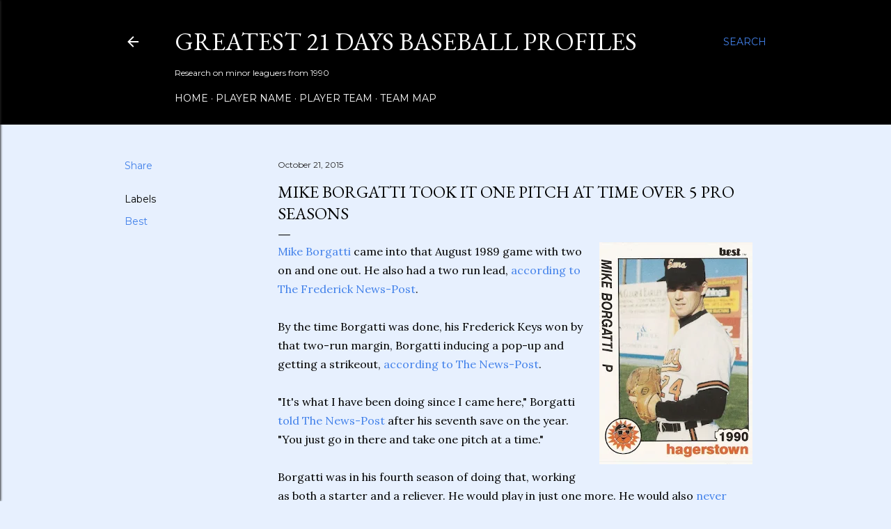

--- FILE ---
content_type: text/html; charset=UTF-8
request_url: https://www.greatest21days.com/2015/10/mike-borgatti-one-pitch-19.html
body_size: 26257
content:
<!DOCTYPE html>
<html dir='ltr' lang='en'>
<head>
<meta content='width=device-width, initial-scale=1' name='viewport'/>
<title>Mike Borgatti took it one pitch at time over 5 pro seasons</title>
<meta content='text/html; charset=UTF-8' http-equiv='Content-Type'/>
<!-- Chrome, Firefox OS and Opera -->
<meta content='#e7f0fe' name='theme-color'/>
<!-- Windows Phone -->
<meta content='#e7f0fe' name='msapplication-navbutton-color'/>
<meta content='blogger' name='generator'/>
<link href='https://www.greatest21days.com/favicon.ico' rel='icon' type='image/x-icon'/>
<link href='https://www.greatest21days.com/2015/10/mike-borgatti-one-pitch-19.html' rel='canonical'/>
<link rel="alternate" type="application/atom+xml" title="Greatest 21 Days Baseball Profiles - Atom" href="https://www.greatest21days.com/feeds/posts/default" />
<link rel="alternate" type="application/rss+xml" title="Greatest 21 Days Baseball Profiles - RSS" href="https://www.greatest21days.com/feeds/posts/default?alt=rss" />
<link rel="service.post" type="application/atom+xml" title="Greatest 21 Days Baseball Profiles - Atom" href="https://www.blogger.com/feeds/5450969303865496179/posts/default" />

<link rel="alternate" type="application/atom+xml" title="Greatest 21 Days Baseball Profiles - Atom" href="https://www.greatest21days.com/feeds/5607644689582983466/comments/default" />
<!--Can't find substitution for tag [blog.ieCssRetrofitLinks]-->
<link href='https://blogger.googleusercontent.com/img/b/R29vZ2xl/AVvXsEiXqrqGKqGzTdIb-kyAIc_rt7llrD3zQ5if6RxH5x19mpz0TYjnkOmqsiGRmAF-e75-0O8Vx4A1ayg_00XNBBWdRuY8lq-LoOeyM6Z-yhlTvxrYth63zAFKYi7EV13_1RoafrPafIo49AY/w220-h320/BestHag19.jpg' rel='image_src'/>
<meta content='https://www.greatest21days.com/2015/10/mike-borgatti-one-pitch-19.html' property='og:url'/>
<meta content='Mike Borgatti took it one pitch at time over 5 pro seasons' property='og:title'/>
<meta content='   Mike Borgatti  came into that August 1989 game with two on and one out. He also had a two run lead, according to The Frederick News-Post ...' property='og:description'/>
<meta content='https://blogger.googleusercontent.com/img/b/R29vZ2xl/AVvXsEiXqrqGKqGzTdIb-kyAIc_rt7llrD3zQ5if6RxH5x19mpz0TYjnkOmqsiGRmAF-e75-0O8Vx4A1ayg_00XNBBWdRuY8lq-LoOeyM6Z-yhlTvxrYth63zAFKYi7EV13_1RoafrPafIo49AY/w1200-h630-p-k-no-nu/BestHag19.jpg' property='og:image'/>
<style type='text/css'>@font-face{font-family:'EB Garamond';font-style:normal;font-weight:400;font-display:swap;src:url(//fonts.gstatic.com/s/ebgaramond/v32/SlGDmQSNjdsmc35JDF1K5E55YMjF_7DPuGi-6_RkCY9_WamXgHlIbvw.woff2)format('woff2');unicode-range:U+0460-052F,U+1C80-1C8A,U+20B4,U+2DE0-2DFF,U+A640-A69F,U+FE2E-FE2F;}@font-face{font-family:'EB Garamond';font-style:normal;font-weight:400;font-display:swap;src:url(//fonts.gstatic.com/s/ebgaramond/v32/SlGDmQSNjdsmc35JDF1K5E55YMjF_7DPuGi-6_RkAI9_WamXgHlIbvw.woff2)format('woff2');unicode-range:U+0301,U+0400-045F,U+0490-0491,U+04B0-04B1,U+2116;}@font-face{font-family:'EB Garamond';font-style:normal;font-weight:400;font-display:swap;src:url(//fonts.gstatic.com/s/ebgaramond/v32/SlGDmQSNjdsmc35JDF1K5E55YMjF_7DPuGi-6_RkCI9_WamXgHlIbvw.woff2)format('woff2');unicode-range:U+1F00-1FFF;}@font-face{font-family:'EB Garamond';font-style:normal;font-weight:400;font-display:swap;src:url(//fonts.gstatic.com/s/ebgaramond/v32/SlGDmQSNjdsmc35JDF1K5E55YMjF_7DPuGi-6_RkB49_WamXgHlIbvw.woff2)format('woff2');unicode-range:U+0370-0377,U+037A-037F,U+0384-038A,U+038C,U+038E-03A1,U+03A3-03FF;}@font-face{font-family:'EB Garamond';font-style:normal;font-weight:400;font-display:swap;src:url(//fonts.gstatic.com/s/ebgaramond/v32/SlGDmQSNjdsmc35JDF1K5E55YMjF_7DPuGi-6_RkC49_WamXgHlIbvw.woff2)format('woff2');unicode-range:U+0102-0103,U+0110-0111,U+0128-0129,U+0168-0169,U+01A0-01A1,U+01AF-01B0,U+0300-0301,U+0303-0304,U+0308-0309,U+0323,U+0329,U+1EA0-1EF9,U+20AB;}@font-face{font-family:'EB Garamond';font-style:normal;font-weight:400;font-display:swap;src:url(//fonts.gstatic.com/s/ebgaramond/v32/SlGDmQSNjdsmc35JDF1K5E55YMjF_7DPuGi-6_RkCo9_WamXgHlIbvw.woff2)format('woff2');unicode-range:U+0100-02BA,U+02BD-02C5,U+02C7-02CC,U+02CE-02D7,U+02DD-02FF,U+0304,U+0308,U+0329,U+1D00-1DBF,U+1E00-1E9F,U+1EF2-1EFF,U+2020,U+20A0-20AB,U+20AD-20C0,U+2113,U+2C60-2C7F,U+A720-A7FF;}@font-face{font-family:'EB Garamond';font-style:normal;font-weight:400;font-display:swap;src:url(//fonts.gstatic.com/s/ebgaramond/v32/SlGDmQSNjdsmc35JDF1K5E55YMjF_7DPuGi-6_RkBI9_WamXgHlI.woff2)format('woff2');unicode-range:U+0000-00FF,U+0131,U+0152-0153,U+02BB-02BC,U+02C6,U+02DA,U+02DC,U+0304,U+0308,U+0329,U+2000-206F,U+20AC,U+2122,U+2191,U+2193,U+2212,U+2215,U+FEFF,U+FFFD;}@font-face{font-family:'Lora';font-style:normal;font-weight:400;font-display:swap;src:url(//fonts.gstatic.com/s/lora/v37/0QI6MX1D_JOuGQbT0gvTJPa787weuxJMkq18ndeYxZ2JTg.woff2)format('woff2');unicode-range:U+0460-052F,U+1C80-1C8A,U+20B4,U+2DE0-2DFF,U+A640-A69F,U+FE2E-FE2F;}@font-face{font-family:'Lora';font-style:normal;font-weight:400;font-display:swap;src:url(//fonts.gstatic.com/s/lora/v37/0QI6MX1D_JOuGQbT0gvTJPa787weuxJFkq18ndeYxZ2JTg.woff2)format('woff2');unicode-range:U+0301,U+0400-045F,U+0490-0491,U+04B0-04B1,U+2116;}@font-face{font-family:'Lora';font-style:normal;font-weight:400;font-display:swap;src:url(//fonts.gstatic.com/s/lora/v37/0QI6MX1D_JOuGQbT0gvTJPa787weuxI9kq18ndeYxZ2JTg.woff2)format('woff2');unicode-range:U+0302-0303,U+0305,U+0307-0308,U+0310,U+0312,U+0315,U+031A,U+0326-0327,U+032C,U+032F-0330,U+0332-0333,U+0338,U+033A,U+0346,U+034D,U+0391-03A1,U+03A3-03A9,U+03B1-03C9,U+03D1,U+03D5-03D6,U+03F0-03F1,U+03F4-03F5,U+2016-2017,U+2034-2038,U+203C,U+2040,U+2043,U+2047,U+2050,U+2057,U+205F,U+2070-2071,U+2074-208E,U+2090-209C,U+20D0-20DC,U+20E1,U+20E5-20EF,U+2100-2112,U+2114-2115,U+2117-2121,U+2123-214F,U+2190,U+2192,U+2194-21AE,U+21B0-21E5,U+21F1-21F2,U+21F4-2211,U+2213-2214,U+2216-22FF,U+2308-230B,U+2310,U+2319,U+231C-2321,U+2336-237A,U+237C,U+2395,U+239B-23B7,U+23D0,U+23DC-23E1,U+2474-2475,U+25AF,U+25B3,U+25B7,U+25BD,U+25C1,U+25CA,U+25CC,U+25FB,U+266D-266F,U+27C0-27FF,U+2900-2AFF,U+2B0E-2B11,U+2B30-2B4C,U+2BFE,U+3030,U+FF5B,U+FF5D,U+1D400-1D7FF,U+1EE00-1EEFF;}@font-face{font-family:'Lora';font-style:normal;font-weight:400;font-display:swap;src:url(//fonts.gstatic.com/s/lora/v37/0QI6MX1D_JOuGQbT0gvTJPa787weuxIvkq18ndeYxZ2JTg.woff2)format('woff2');unicode-range:U+0001-000C,U+000E-001F,U+007F-009F,U+20DD-20E0,U+20E2-20E4,U+2150-218F,U+2190,U+2192,U+2194-2199,U+21AF,U+21E6-21F0,U+21F3,U+2218-2219,U+2299,U+22C4-22C6,U+2300-243F,U+2440-244A,U+2460-24FF,U+25A0-27BF,U+2800-28FF,U+2921-2922,U+2981,U+29BF,U+29EB,U+2B00-2BFF,U+4DC0-4DFF,U+FFF9-FFFB,U+10140-1018E,U+10190-1019C,U+101A0,U+101D0-101FD,U+102E0-102FB,U+10E60-10E7E,U+1D2C0-1D2D3,U+1D2E0-1D37F,U+1F000-1F0FF,U+1F100-1F1AD,U+1F1E6-1F1FF,U+1F30D-1F30F,U+1F315,U+1F31C,U+1F31E,U+1F320-1F32C,U+1F336,U+1F378,U+1F37D,U+1F382,U+1F393-1F39F,U+1F3A7-1F3A8,U+1F3AC-1F3AF,U+1F3C2,U+1F3C4-1F3C6,U+1F3CA-1F3CE,U+1F3D4-1F3E0,U+1F3ED,U+1F3F1-1F3F3,U+1F3F5-1F3F7,U+1F408,U+1F415,U+1F41F,U+1F426,U+1F43F,U+1F441-1F442,U+1F444,U+1F446-1F449,U+1F44C-1F44E,U+1F453,U+1F46A,U+1F47D,U+1F4A3,U+1F4B0,U+1F4B3,U+1F4B9,U+1F4BB,U+1F4BF,U+1F4C8-1F4CB,U+1F4D6,U+1F4DA,U+1F4DF,U+1F4E3-1F4E6,U+1F4EA-1F4ED,U+1F4F7,U+1F4F9-1F4FB,U+1F4FD-1F4FE,U+1F503,U+1F507-1F50B,U+1F50D,U+1F512-1F513,U+1F53E-1F54A,U+1F54F-1F5FA,U+1F610,U+1F650-1F67F,U+1F687,U+1F68D,U+1F691,U+1F694,U+1F698,U+1F6AD,U+1F6B2,U+1F6B9-1F6BA,U+1F6BC,U+1F6C6-1F6CF,U+1F6D3-1F6D7,U+1F6E0-1F6EA,U+1F6F0-1F6F3,U+1F6F7-1F6FC,U+1F700-1F7FF,U+1F800-1F80B,U+1F810-1F847,U+1F850-1F859,U+1F860-1F887,U+1F890-1F8AD,U+1F8B0-1F8BB,U+1F8C0-1F8C1,U+1F900-1F90B,U+1F93B,U+1F946,U+1F984,U+1F996,U+1F9E9,U+1FA00-1FA6F,U+1FA70-1FA7C,U+1FA80-1FA89,U+1FA8F-1FAC6,U+1FACE-1FADC,U+1FADF-1FAE9,U+1FAF0-1FAF8,U+1FB00-1FBFF;}@font-face{font-family:'Lora';font-style:normal;font-weight:400;font-display:swap;src:url(//fonts.gstatic.com/s/lora/v37/0QI6MX1D_JOuGQbT0gvTJPa787weuxJOkq18ndeYxZ2JTg.woff2)format('woff2');unicode-range:U+0102-0103,U+0110-0111,U+0128-0129,U+0168-0169,U+01A0-01A1,U+01AF-01B0,U+0300-0301,U+0303-0304,U+0308-0309,U+0323,U+0329,U+1EA0-1EF9,U+20AB;}@font-face{font-family:'Lora';font-style:normal;font-weight:400;font-display:swap;src:url(//fonts.gstatic.com/s/lora/v37/0QI6MX1D_JOuGQbT0gvTJPa787weuxJPkq18ndeYxZ2JTg.woff2)format('woff2');unicode-range:U+0100-02BA,U+02BD-02C5,U+02C7-02CC,U+02CE-02D7,U+02DD-02FF,U+0304,U+0308,U+0329,U+1D00-1DBF,U+1E00-1E9F,U+1EF2-1EFF,U+2020,U+20A0-20AB,U+20AD-20C0,U+2113,U+2C60-2C7F,U+A720-A7FF;}@font-face{font-family:'Lora';font-style:normal;font-weight:400;font-display:swap;src:url(//fonts.gstatic.com/s/lora/v37/0QI6MX1D_JOuGQbT0gvTJPa787weuxJBkq18ndeYxZ0.woff2)format('woff2');unicode-range:U+0000-00FF,U+0131,U+0152-0153,U+02BB-02BC,U+02C6,U+02DA,U+02DC,U+0304,U+0308,U+0329,U+2000-206F,U+20AC,U+2122,U+2191,U+2193,U+2212,U+2215,U+FEFF,U+FFFD;}@font-face{font-family:'Montserrat';font-style:normal;font-weight:400;font-display:swap;src:url(//fonts.gstatic.com/s/montserrat/v31/JTUSjIg1_i6t8kCHKm459WRhyyTh89ZNpQ.woff2)format('woff2');unicode-range:U+0460-052F,U+1C80-1C8A,U+20B4,U+2DE0-2DFF,U+A640-A69F,U+FE2E-FE2F;}@font-face{font-family:'Montserrat';font-style:normal;font-weight:400;font-display:swap;src:url(//fonts.gstatic.com/s/montserrat/v31/JTUSjIg1_i6t8kCHKm459W1hyyTh89ZNpQ.woff2)format('woff2');unicode-range:U+0301,U+0400-045F,U+0490-0491,U+04B0-04B1,U+2116;}@font-face{font-family:'Montserrat';font-style:normal;font-weight:400;font-display:swap;src:url(//fonts.gstatic.com/s/montserrat/v31/JTUSjIg1_i6t8kCHKm459WZhyyTh89ZNpQ.woff2)format('woff2');unicode-range:U+0102-0103,U+0110-0111,U+0128-0129,U+0168-0169,U+01A0-01A1,U+01AF-01B0,U+0300-0301,U+0303-0304,U+0308-0309,U+0323,U+0329,U+1EA0-1EF9,U+20AB;}@font-face{font-family:'Montserrat';font-style:normal;font-weight:400;font-display:swap;src:url(//fonts.gstatic.com/s/montserrat/v31/JTUSjIg1_i6t8kCHKm459WdhyyTh89ZNpQ.woff2)format('woff2');unicode-range:U+0100-02BA,U+02BD-02C5,U+02C7-02CC,U+02CE-02D7,U+02DD-02FF,U+0304,U+0308,U+0329,U+1D00-1DBF,U+1E00-1E9F,U+1EF2-1EFF,U+2020,U+20A0-20AB,U+20AD-20C0,U+2113,U+2C60-2C7F,U+A720-A7FF;}@font-face{font-family:'Montserrat';font-style:normal;font-weight:400;font-display:swap;src:url(//fonts.gstatic.com/s/montserrat/v31/JTUSjIg1_i6t8kCHKm459WlhyyTh89Y.woff2)format('woff2');unicode-range:U+0000-00FF,U+0131,U+0152-0153,U+02BB-02BC,U+02C6,U+02DA,U+02DC,U+0304,U+0308,U+0329,U+2000-206F,U+20AC,U+2122,U+2191,U+2193,U+2212,U+2215,U+FEFF,U+FFFD;}@font-face{font-family:'Montserrat';font-style:normal;font-weight:700;font-display:swap;src:url(//fonts.gstatic.com/s/montserrat/v31/JTUSjIg1_i6t8kCHKm459WRhyyTh89ZNpQ.woff2)format('woff2');unicode-range:U+0460-052F,U+1C80-1C8A,U+20B4,U+2DE0-2DFF,U+A640-A69F,U+FE2E-FE2F;}@font-face{font-family:'Montserrat';font-style:normal;font-weight:700;font-display:swap;src:url(//fonts.gstatic.com/s/montserrat/v31/JTUSjIg1_i6t8kCHKm459W1hyyTh89ZNpQ.woff2)format('woff2');unicode-range:U+0301,U+0400-045F,U+0490-0491,U+04B0-04B1,U+2116;}@font-face{font-family:'Montserrat';font-style:normal;font-weight:700;font-display:swap;src:url(//fonts.gstatic.com/s/montserrat/v31/JTUSjIg1_i6t8kCHKm459WZhyyTh89ZNpQ.woff2)format('woff2');unicode-range:U+0102-0103,U+0110-0111,U+0128-0129,U+0168-0169,U+01A0-01A1,U+01AF-01B0,U+0300-0301,U+0303-0304,U+0308-0309,U+0323,U+0329,U+1EA0-1EF9,U+20AB;}@font-face{font-family:'Montserrat';font-style:normal;font-weight:700;font-display:swap;src:url(//fonts.gstatic.com/s/montserrat/v31/JTUSjIg1_i6t8kCHKm459WdhyyTh89ZNpQ.woff2)format('woff2');unicode-range:U+0100-02BA,U+02BD-02C5,U+02C7-02CC,U+02CE-02D7,U+02DD-02FF,U+0304,U+0308,U+0329,U+1D00-1DBF,U+1E00-1E9F,U+1EF2-1EFF,U+2020,U+20A0-20AB,U+20AD-20C0,U+2113,U+2C60-2C7F,U+A720-A7FF;}@font-face{font-family:'Montserrat';font-style:normal;font-weight:700;font-display:swap;src:url(//fonts.gstatic.com/s/montserrat/v31/JTUSjIg1_i6t8kCHKm459WlhyyTh89Y.woff2)format('woff2');unicode-range:U+0000-00FF,U+0131,U+0152-0153,U+02BB-02BC,U+02C6,U+02DA,U+02DC,U+0304,U+0308,U+0329,U+2000-206F,U+20AC,U+2122,U+2191,U+2193,U+2212,U+2215,U+FEFF,U+FFFD;}</style>
<style id='page-skin-1' type='text/css'><!--
/*! normalize.css v3.0.1 | MIT License | git.io/normalize */html{font-family:sans-serif;-ms-text-size-adjust:100%;-webkit-text-size-adjust:100%}body{margin:0}article,aside,details,figcaption,figure,footer,header,hgroup,main,nav,section,summary{display:block}audio,canvas,progress,video{display:inline-block;vertical-align:baseline}audio:not([controls]){display:none;height:0}[hidden],template{display:none}a{background:transparent}a:active,a:hover{outline:0}abbr[title]{border-bottom:1px dotted}b,strong{font-weight:bold}dfn{font-style:italic}h1{font-size:2em;margin:.67em 0}mark{background:#ff0;color:#000}small{font-size:80%}sub,sup{font-size:75%;line-height:0;position:relative;vertical-align:baseline}sup{top:-0.5em}sub{bottom:-0.25em}img{border:0}svg:not(:root){overflow:hidden}figure{margin:1em 40px}hr{-moz-box-sizing:content-box;box-sizing:content-box;height:0}pre{overflow:auto}code,kbd,pre,samp{font-family:monospace,monospace;font-size:1em}button,input,optgroup,select,textarea{color:inherit;font:inherit;margin:0}button{overflow:visible}button,select{text-transform:none}button,html input[type="button"],input[type="reset"],input[type="submit"]{-webkit-appearance:button;cursor:pointer}button[disabled],html input[disabled]{cursor:default}button::-moz-focus-inner,input::-moz-focus-inner{border:0;padding:0}input{line-height:normal}input[type="checkbox"],input[type="radio"]{box-sizing:border-box;padding:0}input[type="number"]::-webkit-inner-spin-button,input[type="number"]::-webkit-outer-spin-button{height:auto}input[type="search"]{-webkit-appearance:textfield;-moz-box-sizing:content-box;-webkit-box-sizing:content-box;box-sizing:content-box}input[type="search"]::-webkit-search-cancel-button,input[type="search"]::-webkit-search-decoration{-webkit-appearance:none}fieldset{border:1px solid #c0c0c0;margin:0 2px;padding:.35em .625em .75em}legend{border:0;padding:0}textarea{overflow:auto}optgroup{font-weight:bold}table{border-collapse:collapse;border-spacing:0}td,th{padding:0}
/*!************************************************
* Blogger Template Style
* Name: Soho
**************************************************/
body{
overflow-wrap:break-word;
word-break:break-word;
word-wrap:break-word
}
.hidden{
display:none
}
.invisible{
visibility:hidden
}
.container::after,.float-container::after{
clear:both;
content:"";
display:table
}
.clearboth{
clear:both
}
#comments .comment .comment-actions,.subscribe-popup .FollowByEmail .follow-by-email-submit{
background:0 0;
border:0;
box-shadow:none;
color:#4281ea;
cursor:pointer;
font-size:14px;
font-weight:700;
outline:0;
text-decoration:none;
text-transform:uppercase;
width:auto
}
.dim-overlay{
background-color:rgba(0,0,0,.54);
height:100vh;
left:0;
position:fixed;
top:0;
width:100%
}
#sharing-dim-overlay{
background-color:transparent
}
input::-ms-clear{
display:none
}
.blogger-logo,.svg-icon-24.blogger-logo{
fill:#ff9800;
opacity:1
}
.loading-spinner-large{
-webkit-animation:mspin-rotate 1.568s infinite linear;
animation:mspin-rotate 1.568s infinite linear;
height:48px;
overflow:hidden;
position:absolute;
width:48px;
z-index:200
}
.loading-spinner-large>div{
-webkit-animation:mspin-revrot 5332ms infinite steps(4);
animation:mspin-revrot 5332ms infinite steps(4)
}
.loading-spinner-large>div>div{
-webkit-animation:mspin-singlecolor-large-film 1333ms infinite steps(81);
animation:mspin-singlecolor-large-film 1333ms infinite steps(81);
background-size:100%;
height:48px;
width:3888px
}
.mspin-black-large>div>div,.mspin-grey_54-large>div>div{
background-image:url(https://www.blogblog.com/indie/mspin_black_large.svg)
}
.mspin-white-large>div>div{
background-image:url(https://www.blogblog.com/indie/mspin_white_large.svg)
}
.mspin-grey_54-large{
opacity:.54
}
@-webkit-keyframes mspin-singlecolor-large-film{
from{
-webkit-transform:translateX(0);
transform:translateX(0)
}
to{
-webkit-transform:translateX(-3888px);
transform:translateX(-3888px)
}
}
@keyframes mspin-singlecolor-large-film{
from{
-webkit-transform:translateX(0);
transform:translateX(0)
}
to{
-webkit-transform:translateX(-3888px);
transform:translateX(-3888px)
}
}
@-webkit-keyframes mspin-rotate{
from{
-webkit-transform:rotate(0);
transform:rotate(0)
}
to{
-webkit-transform:rotate(360deg);
transform:rotate(360deg)
}
}
@keyframes mspin-rotate{
from{
-webkit-transform:rotate(0);
transform:rotate(0)
}
to{
-webkit-transform:rotate(360deg);
transform:rotate(360deg)
}
}
@-webkit-keyframes mspin-revrot{
from{
-webkit-transform:rotate(0);
transform:rotate(0)
}
to{
-webkit-transform:rotate(-360deg);
transform:rotate(-360deg)
}
}
@keyframes mspin-revrot{
from{
-webkit-transform:rotate(0);
transform:rotate(0)
}
to{
-webkit-transform:rotate(-360deg);
transform:rotate(-360deg)
}
}
.skip-navigation{
background-color:#fff;
box-sizing:border-box;
color:#000;
display:block;
height:0;
left:0;
line-height:50px;
overflow:hidden;
padding-top:0;
position:fixed;
text-align:center;
top:0;
-webkit-transition:box-shadow .3s,height .3s,padding-top .3s;
transition:box-shadow .3s,height .3s,padding-top .3s;
width:100%;
z-index:900
}
.skip-navigation:focus{
box-shadow:0 4px 5px 0 rgba(0,0,0,.14),0 1px 10px 0 rgba(0,0,0,.12),0 2px 4px -1px rgba(0,0,0,.2);
height:50px
}
#main{
outline:0
}
.main-heading{
position:absolute;
clip:rect(1px,1px,1px,1px);
padding:0;
border:0;
height:1px;
width:1px;
overflow:hidden
}
.Attribution{
margin-top:1em;
text-align:center
}
.Attribution .blogger img,.Attribution .blogger svg{
vertical-align:bottom
}
.Attribution .blogger img{
margin-right:.5em
}
.Attribution div{
line-height:24px;
margin-top:.5em
}
.Attribution .copyright,.Attribution .image-attribution{
font-size:.7em;
margin-top:1.5em
}
.BLOG_mobile_video_class{
display:none
}
.bg-photo{
background-attachment:scroll!important
}
body .CSS_LIGHTBOX{
z-index:900
}
.extendable .show-less,.extendable .show-more{
border-color:#4281ea;
color:#4281ea;
margin-top:8px
}
.extendable .show-less.hidden,.extendable .show-more.hidden{
display:none
}
.inline-ad{
display:none;
max-width:100%;
overflow:hidden
}
.adsbygoogle{
display:block
}
#cookieChoiceInfo{
bottom:0;
top:auto
}
iframe.b-hbp-video{
border:0
}
.post-body img{
max-width:100%
}
.post-body iframe{
max-width:100%
}
.post-body a[imageanchor="1"]{
display:inline-block
}
.byline{
margin-right:1em
}
.byline:last-child{
margin-right:0
}
.link-copied-dialog{
max-width:520px;
outline:0
}
.link-copied-dialog .modal-dialog-buttons{
margin-top:8px
}
.link-copied-dialog .goog-buttonset-default{
background:0 0;
border:0
}
.link-copied-dialog .goog-buttonset-default:focus{
outline:0
}
.paging-control-container{
margin-bottom:16px
}
.paging-control-container .paging-control{
display:inline-block
}
.paging-control-container .comment-range-text::after,.paging-control-container .paging-control{
color:#4281ea
}
.paging-control-container .comment-range-text,.paging-control-container .paging-control{
margin-right:8px
}
.paging-control-container .comment-range-text::after,.paging-control-container .paging-control::after{
content:"\b7";
cursor:default;
padding-left:8px;
pointer-events:none
}
.paging-control-container .comment-range-text:last-child::after,.paging-control-container .paging-control:last-child::after{
content:none
}
.byline.reactions iframe{
height:20px
}
.b-notification{
color:#000;
background-color:#fff;
border-bottom:solid 1px #000;
box-sizing:border-box;
padding:16px 32px;
text-align:center
}
.b-notification.visible{
-webkit-transition:margin-top .3s cubic-bezier(.4,0,.2,1);
transition:margin-top .3s cubic-bezier(.4,0,.2,1)
}
.b-notification.invisible{
position:absolute
}
.b-notification-close{
position:absolute;
right:8px;
top:8px
}
.no-posts-message{
line-height:40px;
text-align:center
}
@media screen and (max-width:1162px){
body.item-view .post-body a[imageanchor="1"][style*="float: left;"],body.item-view .post-body a[imageanchor="1"][style*="float: right;"]{
float:none!important;
clear:none!important
}
body.item-view .post-body a[imageanchor="1"] img{
display:block;
height:auto;
margin:0 auto
}
body.item-view .post-body>.separator:first-child>a[imageanchor="1"]:first-child{
margin-top:20px
}
.post-body a[imageanchor]{
display:block
}
body.item-view .post-body a[imageanchor="1"]{
margin-left:0!important;
margin-right:0!important
}
body.item-view .post-body a[imageanchor="1"]+a[imageanchor="1"]{
margin-top:16px
}
}
.item-control{
display:none
}
#comments{
border-top:1px dashed rgba(0,0,0,.54);
margin-top:20px;
padding:20px
}
#comments .comment-thread ol{
margin:0;
padding-left:0;
padding-left:0
}
#comments .comment .comment-replybox-single,#comments .comment-thread .comment-replies{
margin-left:60px
}
#comments .comment-thread .thread-count{
display:none
}
#comments .comment{
list-style-type:none;
padding:0 0 30px;
position:relative
}
#comments .comment .comment{
padding-bottom:8px
}
.comment .avatar-image-container{
position:absolute
}
.comment .avatar-image-container img{
border-radius:50%
}
.avatar-image-container svg,.comment .avatar-image-container .avatar-icon{
border-radius:50%;
border:solid 1px #000000;
box-sizing:border-box;
fill:#000000;
height:35px;
margin:0;
padding:7px;
width:35px
}
.comment .comment-block{
margin-top:10px;
margin-left:60px;
padding-bottom:0
}
#comments .comment-author-header-wrapper{
margin-left:40px
}
#comments .comment .thread-expanded .comment-block{
padding-bottom:20px
}
#comments .comment .comment-header .user,#comments .comment .comment-header .user a{
color:#000000;
font-style:normal;
font-weight:700
}
#comments .comment .comment-actions{
bottom:0;
margin-bottom:15px;
position:absolute
}
#comments .comment .comment-actions>*{
margin-right:8px
}
#comments .comment .comment-header .datetime{
bottom:0;
color:#242424;
display:inline-block;
font-size:13px;
font-style:italic;
margin-left:8px
}
#comments .comment .comment-footer .comment-timestamp a,#comments .comment .comment-header .datetime a{
color:#242424
}
#comments .comment .comment-content,.comment .comment-body{
margin-top:12px;
word-break:break-word
}
.comment-body{
margin-bottom:12px
}
#comments.embed[data-num-comments="0"]{
border:0;
margin-top:0;
padding-top:0
}
#comments.embed[data-num-comments="0"] #comment-post-message,#comments.embed[data-num-comments="0"] div.comment-form>p,#comments.embed[data-num-comments="0"] p.comment-footer{
display:none
}
#comment-editor-src{
display:none
}
.comments .comments-content .loadmore.loaded{
max-height:0;
opacity:0;
overflow:hidden
}
.extendable .remaining-items{
height:0;
overflow:hidden;
-webkit-transition:height .3s cubic-bezier(.4,0,.2,1);
transition:height .3s cubic-bezier(.4,0,.2,1)
}
.extendable .remaining-items.expanded{
height:auto
}
.svg-icon-24,.svg-icon-24-button{
cursor:pointer;
height:24px;
width:24px;
min-width:24px
}
.touch-icon{
margin:-12px;
padding:12px
}
.touch-icon:active,.touch-icon:focus{
background-color:rgba(153,153,153,.4);
border-radius:50%
}
svg:not(:root).touch-icon{
overflow:visible
}
html[dir=rtl] .rtl-reversible-icon{
-webkit-transform:scaleX(-1);
-ms-transform:scaleX(-1);
transform:scaleX(-1)
}
.svg-icon-24-button,.touch-icon-button{
background:0 0;
border:0;
margin:0;
outline:0;
padding:0
}
.touch-icon-button .touch-icon:active,.touch-icon-button .touch-icon:focus{
background-color:transparent
}
.touch-icon-button:active .touch-icon,.touch-icon-button:focus .touch-icon{
background-color:rgba(153,153,153,.4);
border-radius:50%
}
.Profile .default-avatar-wrapper .avatar-icon{
border-radius:50%;
border:solid 1px #000000;
box-sizing:border-box;
fill:#000000;
margin:0
}
.Profile .individual .default-avatar-wrapper .avatar-icon{
padding:25px
}
.Profile .individual .avatar-icon,.Profile .individual .profile-img{
height:120px;
width:120px
}
.Profile .team .default-avatar-wrapper .avatar-icon{
padding:8px
}
.Profile .team .avatar-icon,.Profile .team .default-avatar-wrapper,.Profile .team .profile-img{
height:40px;
width:40px
}
.snippet-container{
margin:0;
position:relative;
overflow:hidden
}
.snippet-fade{
bottom:0;
box-sizing:border-box;
position:absolute;
width:96px
}
.snippet-fade{
right:0
}
.snippet-fade:after{
content:"\2026"
}
.snippet-fade:after{
float:right
}
.centered-top-container.sticky{
left:0;
position:fixed;
right:0;
top:0;
width:auto;
z-index:50;
-webkit-transition-property:opacity,-webkit-transform;
transition-property:opacity,-webkit-transform;
transition-property:transform,opacity;
transition-property:transform,opacity,-webkit-transform;
-webkit-transition-duration:.2s;
transition-duration:.2s;
-webkit-transition-timing-function:cubic-bezier(.4,0,.2,1);
transition-timing-function:cubic-bezier(.4,0,.2,1)
}
.centered-top-placeholder{
display:none
}
.collapsed-header .centered-top-placeholder{
display:block
}
.centered-top-container .Header .replaced h1,.centered-top-placeholder .Header .replaced h1{
display:none
}
.centered-top-container.sticky .Header .replaced h1{
display:block
}
.centered-top-container.sticky .Header .header-widget{
background:0 0
}
.centered-top-container.sticky .Header .header-image-wrapper{
display:none
}
.centered-top-container img,.centered-top-placeholder img{
max-width:100%
}
.collapsible{
-webkit-transition:height .3s cubic-bezier(.4,0,.2,1);
transition:height .3s cubic-bezier(.4,0,.2,1)
}
.collapsible,.collapsible>summary{
display:block;
overflow:hidden
}
.collapsible>:not(summary){
display:none
}
.collapsible[open]>:not(summary){
display:block
}
.collapsible:focus,.collapsible>summary:focus{
outline:0
}
.collapsible>summary{
cursor:pointer;
display:block;
padding:0
}
.collapsible:focus>summary,.collapsible>summary:focus{
background-color:transparent
}
.collapsible>summary::-webkit-details-marker{
display:none
}
.collapsible-title{
-webkit-box-align:center;
-webkit-align-items:center;
-ms-flex-align:center;
align-items:center;
display:-webkit-box;
display:-webkit-flex;
display:-ms-flexbox;
display:flex
}
.collapsible-title .title{
-webkit-box-flex:1;
-webkit-flex:1 1 auto;
-ms-flex:1 1 auto;
flex:1 1 auto;
-webkit-box-ordinal-group:1;
-webkit-order:0;
-ms-flex-order:0;
order:0;
overflow:hidden;
text-overflow:ellipsis;
white-space:nowrap
}
.collapsible-title .chevron-down,.collapsible[open] .collapsible-title .chevron-up{
display:block
}
.collapsible-title .chevron-up,.collapsible[open] .collapsible-title .chevron-down{
display:none
}
.flat-button{
cursor:pointer;
display:inline-block;
font-weight:700;
text-transform:uppercase;
border-radius:2px;
padding:8px;
margin:-8px
}
.flat-icon-button{
background:0 0;
border:0;
margin:0;
outline:0;
padding:0;
margin:-12px;
padding:12px;
cursor:pointer;
box-sizing:content-box;
display:inline-block;
line-height:0
}
.flat-icon-button,.flat-icon-button .splash-wrapper{
border-radius:50%
}
.flat-icon-button .splash.animate{
-webkit-animation-duration:.3s;
animation-duration:.3s
}
.overflowable-container{
max-height:28px;
overflow:hidden;
position:relative
}
.overflow-button{
cursor:pointer
}
#overflowable-dim-overlay{
background:0 0
}
.overflow-popup{
box-shadow:0 2px 2px 0 rgba(0,0,0,.14),0 3px 1px -2px rgba(0,0,0,.2),0 1px 5px 0 rgba(0,0,0,.12);
background-color:#000000;
left:0;
max-width:calc(100% - 32px);
position:absolute;
top:0;
visibility:hidden;
z-index:101
}
.overflow-popup ul{
list-style:none
}
.overflow-popup .tabs li,.overflow-popup li{
display:block;
height:auto
}
.overflow-popup .tabs li{
padding-left:0;
padding-right:0
}
.overflow-button.hidden,.overflow-popup .tabs li.hidden,.overflow-popup li.hidden{
display:none
}
.search{
display:-webkit-box;
display:-webkit-flex;
display:-ms-flexbox;
display:flex;
line-height:24px;
width:24px
}
.search.focused{
width:100%
}
.search.focused .section{
width:100%
}
.search form{
z-index:101
}
.search h3{
display:none
}
.search form{
display:-webkit-box;
display:-webkit-flex;
display:-ms-flexbox;
display:flex;
-webkit-box-flex:1;
-webkit-flex:1 0 0;
-ms-flex:1 0 0px;
flex:1 0 0;
border-bottom:solid 1px transparent;
padding-bottom:8px
}
.search form>*{
display:none
}
.search.focused form>*{
display:block
}
.search .search-input label{
display:none
}
.centered-top-placeholder.cloned .search form{
z-index:30
}
.search.focused form{
border-color:#ffffff;
position:relative;
width:auto
}
.collapsed-header .centered-top-container .search.focused form{
border-bottom-color:transparent
}
.search-expand{
-webkit-box-flex:0;
-webkit-flex:0 0 auto;
-ms-flex:0 0 auto;
flex:0 0 auto
}
.search-expand-text{
display:none
}
.search-close{
display:inline;
vertical-align:middle
}
.search-input{
-webkit-box-flex:1;
-webkit-flex:1 0 1px;
-ms-flex:1 0 1px;
flex:1 0 1px
}
.search-input input{
background:0 0;
border:0;
box-sizing:border-box;
color:#ffffff;
display:inline-block;
outline:0;
width:calc(100% - 48px)
}
.search-input input.no-cursor{
color:transparent;
text-shadow:0 0 0 #ffffff
}
.collapsed-header .centered-top-container .search-action,.collapsed-header .centered-top-container .search-input input{
color:#ffffff
}
.collapsed-header .centered-top-container .search-input input.no-cursor{
color:transparent;
text-shadow:0 0 0 #ffffff
}
.collapsed-header .centered-top-container .search-input input.no-cursor:focus,.search-input input.no-cursor:focus{
outline:0
}
.search-focused>*{
visibility:hidden
}
.search-focused .search,.search-focused .search-icon{
visibility:visible
}
.search.focused .search-action{
display:block
}
.search.focused .search-action:disabled{
opacity:.3
}
.widget.Sharing .sharing-button{
display:none
}
.widget.Sharing .sharing-buttons li{
padding:0
}
.widget.Sharing .sharing-buttons li span{
display:none
}
.post-share-buttons{
position:relative
}
.centered-bottom .share-buttons .svg-icon-24,.share-buttons .svg-icon-24{
fill:#000000
}
.sharing-open.touch-icon-button:active .touch-icon,.sharing-open.touch-icon-button:focus .touch-icon{
background-color:transparent
}
.share-buttons{
background-color:#e7f0fe;
border-radius:2px;
box-shadow:0 2px 2px 0 rgba(0,0,0,.14),0 3px 1px -2px rgba(0,0,0,.2),0 1px 5px 0 rgba(0,0,0,.12);
color:#000000;
list-style:none;
margin:0;
padding:8px 0;
position:absolute;
top:-11px;
min-width:200px;
z-index:101
}
.share-buttons.hidden{
display:none
}
.sharing-button{
background:0 0;
border:0;
margin:0;
outline:0;
padding:0;
cursor:pointer
}
.share-buttons li{
margin:0;
height:48px
}
.share-buttons li:last-child{
margin-bottom:0
}
.share-buttons li .sharing-platform-button{
box-sizing:border-box;
cursor:pointer;
display:block;
height:100%;
margin-bottom:0;
padding:0 16px;
position:relative;
width:100%
}
.share-buttons li .sharing-platform-button:focus,.share-buttons li .sharing-platform-button:hover{
background-color:rgba(128,128,128,.1);
outline:0
}
.share-buttons li svg[class*=" sharing-"],.share-buttons li svg[class^=sharing-]{
position:absolute;
top:10px
}
.share-buttons li span.sharing-platform-button{
position:relative;
top:0
}
.share-buttons li .platform-sharing-text{
display:block;
font-size:16px;
line-height:48px;
white-space:nowrap
}
.share-buttons li .platform-sharing-text{
margin-left:56px
}
.sidebar-container{
background-color:#f7f7f7;
max-width:284px;
overflow-y:auto;
-webkit-transition-property:-webkit-transform;
transition-property:-webkit-transform;
transition-property:transform;
transition-property:transform,-webkit-transform;
-webkit-transition-duration:.3s;
transition-duration:.3s;
-webkit-transition-timing-function:cubic-bezier(0,0,.2,1);
transition-timing-function:cubic-bezier(0,0,.2,1);
width:284px;
z-index:101;
-webkit-overflow-scrolling:touch
}
.sidebar-container .navigation{
line-height:0;
padding:16px
}
.sidebar-container .sidebar-back{
cursor:pointer
}
.sidebar-container .widget{
background:0 0;
margin:0 16px;
padding:16px 0
}
.sidebar-container .widget .title{
color:#ffffff;
margin:0
}
.sidebar-container .widget ul{
list-style:none;
margin:0;
padding:0
}
.sidebar-container .widget ul ul{
margin-left:1em
}
.sidebar-container .widget li{
font-size:16px;
line-height:normal
}
.sidebar-container .widget+.widget{
border-top:1px dashed #ffffff
}
.BlogArchive li{
margin:16px 0
}
.BlogArchive li:last-child{
margin-bottom:0
}
.Label li a{
display:inline-block
}
.BlogArchive .post-count,.Label .label-count{
float:right;
margin-left:.25em
}
.BlogArchive .post-count::before,.Label .label-count::before{
content:"("
}
.BlogArchive .post-count::after,.Label .label-count::after{
content:")"
}
.widget.Translate .skiptranslate>div{
display:block!important
}
.widget.Profile .profile-link{
display:-webkit-box;
display:-webkit-flex;
display:-ms-flexbox;
display:flex
}
.widget.Profile .team-member .default-avatar-wrapper,.widget.Profile .team-member .profile-img{
-webkit-box-flex:0;
-webkit-flex:0 0 auto;
-ms-flex:0 0 auto;
flex:0 0 auto;
margin-right:1em
}
.widget.Profile .individual .profile-link{
-webkit-box-orient:vertical;
-webkit-box-direction:normal;
-webkit-flex-direction:column;
-ms-flex-direction:column;
flex-direction:column
}
.widget.Profile .team .profile-link .profile-name{
-webkit-align-self:center;
-ms-flex-item-align:center;
align-self:center;
display:block;
-webkit-box-flex:1;
-webkit-flex:1 1 auto;
-ms-flex:1 1 auto;
flex:1 1 auto
}
.dim-overlay{
background-color:rgba(0,0,0,.54);
z-index:100
}
body.sidebar-visible{
overflow-y:hidden
}
@media screen and (max-width:1439px){
.sidebar-container{
bottom:0;
position:fixed;
top:0;
left:0;
right:auto
}
.sidebar-container.sidebar-invisible{
-webkit-transition-timing-function:cubic-bezier(.4,0,.6,1);
transition-timing-function:cubic-bezier(.4,0,.6,1)
}
html[dir=ltr] .sidebar-container.sidebar-invisible{
-webkit-transform:translateX(-284px);
-ms-transform:translateX(-284px);
transform:translateX(-284px)
}
html[dir=rtl] .sidebar-container.sidebar-invisible{
-webkit-transform:translateX(284px);
-ms-transform:translateX(284px);
transform:translateX(284px)
}
}
@media screen and (min-width:1440px){
.sidebar-container{
position:absolute;
top:0;
left:0;
right:auto
}
.sidebar-container .navigation{
display:none
}
}
.dialog{
box-shadow:0 2px 2px 0 rgba(0,0,0,.14),0 3px 1px -2px rgba(0,0,0,.2),0 1px 5px 0 rgba(0,0,0,.12);
background:#e7f0fe;
box-sizing:border-box;
color:#000000;
padding:30px;
position:fixed;
text-align:center;
width:calc(100% - 24px);
z-index:101
}
.dialog input[type=email],.dialog input[type=text]{
background-color:transparent;
border:0;
border-bottom:solid 1px rgba(0,0,0,.12);
color:#000000;
display:block;
font-family:EB Garamond, serif;
font-size:16px;
line-height:24px;
margin:auto;
padding-bottom:7px;
outline:0;
text-align:center;
width:100%
}
.dialog input[type=email]::-webkit-input-placeholder,.dialog input[type=text]::-webkit-input-placeholder{
color:#000000
}
.dialog input[type=email]::-moz-placeholder,.dialog input[type=text]::-moz-placeholder{
color:#000000
}
.dialog input[type=email]:-ms-input-placeholder,.dialog input[type=text]:-ms-input-placeholder{
color:#000000
}
.dialog input[type=email]::-ms-input-placeholder,.dialog input[type=text]::-ms-input-placeholder{
color:#000000
}
.dialog input[type=email]::placeholder,.dialog input[type=text]::placeholder{
color:#000000
}
.dialog input[type=email]:focus,.dialog input[type=text]:focus{
border-bottom:solid 2px #4281ea;
padding-bottom:6px
}
.dialog input.no-cursor{
color:transparent;
text-shadow:0 0 0 #000000
}
.dialog input.no-cursor:focus{
outline:0
}
.dialog input.no-cursor:focus{
outline:0
}
.dialog input[type=submit]{
font-family:EB Garamond, serif
}
.dialog .goog-buttonset-default{
color:#4281ea
}
.subscribe-popup{
max-width:364px
}
.subscribe-popup h3{
color:#000000;
font-size:1.8em;
margin-top:0
}
.subscribe-popup .FollowByEmail h3{
display:none
}
.subscribe-popup .FollowByEmail .follow-by-email-submit{
color:#4281ea;
display:inline-block;
margin:0 auto;
margin-top:24px;
width:auto;
white-space:normal
}
.subscribe-popup .FollowByEmail .follow-by-email-submit:disabled{
cursor:default;
opacity:.3
}
@media (max-width:800px){
.blog-name div.widget.Subscribe{
margin-bottom:16px
}
body.item-view .blog-name div.widget.Subscribe{
margin:8px auto 16px auto;
width:100%
}
}
body#layout .bg-photo,body#layout .bg-photo-overlay{
display:none
}
body#layout .page_body{
padding:0;
position:relative;
top:0
}
body#layout .page{
display:inline-block;
left:inherit;
position:relative;
vertical-align:top;
width:540px
}
body#layout .centered{
max-width:954px
}
body#layout .navigation{
display:none
}
body#layout .sidebar-container{
display:inline-block;
width:40%
}
body#layout .hamburger-menu,body#layout .search{
display:none
}
body{
background-color:#e7f0fe;
color:#000000;
font:normal 400 20px EB Garamond, serif;
height:100%;
margin:0;
min-height:100vh
}
h1,h2,h3,h4,h5,h6{
font-weight:400
}
a{
color:#4281ea;
text-decoration:none
}
.dim-overlay{
z-index:100
}
body.sidebar-visible .page_body{
overflow-y:scroll
}
.widget .title{
color:#242424;
font:normal 400 12px Montserrat, sans-serif
}
.extendable .show-less,.extendable .show-more{
color:#4281ea;
font:normal 400 12px Montserrat, sans-serif;
margin:12px -8px 0 -8px;
text-transform:uppercase
}
.footer .widget,.main .widget{
margin:50px 0
}
.main .widget .title{
text-transform:uppercase
}
.inline-ad{
display:block;
margin-top:50px
}
.adsbygoogle{
text-align:center
}
.page_body{
display:-webkit-box;
display:-webkit-flex;
display:-ms-flexbox;
display:flex;
-webkit-box-orient:vertical;
-webkit-box-direction:normal;
-webkit-flex-direction:column;
-ms-flex-direction:column;
flex-direction:column;
min-height:100vh;
position:relative;
z-index:20
}
.page_body>*{
-webkit-box-flex:0;
-webkit-flex:0 0 auto;
-ms-flex:0 0 auto;
flex:0 0 auto
}
.page_body>#footer{
margin-top:auto
}
.centered-bottom,.centered-top{
margin:0 32px;
max-width:100%
}
.centered-top{
padding-bottom:12px;
padding-top:12px
}
.sticky .centered-top{
padding-bottom:0;
padding-top:0
}
.centered-top-container,.centered-top-placeholder{
background:#000000
}
.centered-top{
display:-webkit-box;
display:-webkit-flex;
display:-ms-flexbox;
display:flex;
-webkit-flex-wrap:wrap;
-ms-flex-wrap:wrap;
flex-wrap:wrap;
-webkit-box-pack:justify;
-webkit-justify-content:space-between;
-ms-flex-pack:justify;
justify-content:space-between;
position:relative
}
.sticky .centered-top{
-webkit-flex-wrap:nowrap;
-ms-flex-wrap:nowrap;
flex-wrap:nowrap
}
.centered-top-container .svg-icon-24,.centered-top-placeholder .svg-icon-24{
fill:#ffffff
}
.back-button-container,.hamburger-menu-container{
-webkit-box-flex:0;
-webkit-flex:0 0 auto;
-ms-flex:0 0 auto;
flex:0 0 auto;
height:48px;
-webkit-box-ordinal-group:2;
-webkit-order:1;
-ms-flex-order:1;
order:1
}
.sticky .back-button-container,.sticky .hamburger-menu-container{
-webkit-box-ordinal-group:2;
-webkit-order:1;
-ms-flex-order:1;
order:1
}
.back-button,.hamburger-menu,.search-expand-icon{
cursor:pointer;
margin-top:0
}
.search{
-webkit-box-align:start;
-webkit-align-items:flex-start;
-ms-flex-align:start;
align-items:flex-start;
-webkit-box-flex:0;
-webkit-flex:0 0 auto;
-ms-flex:0 0 auto;
flex:0 0 auto;
height:48px;
margin-left:24px;
-webkit-box-ordinal-group:4;
-webkit-order:3;
-ms-flex-order:3;
order:3
}
.search,.search.focused{
width:auto
}
.search.focused{
position:static
}
.sticky .search{
display:none;
-webkit-box-ordinal-group:5;
-webkit-order:4;
-ms-flex-order:4;
order:4
}
.search .section{
right:0;
margin-top:12px;
position:absolute;
top:12px;
width:0
}
.sticky .search .section{
top:0
}
.search-expand{
background:0 0;
border:0;
margin:0;
outline:0;
padding:0;
color:#4281ea;
cursor:pointer;
-webkit-box-flex:0;
-webkit-flex:0 0 auto;
-ms-flex:0 0 auto;
flex:0 0 auto;
font:normal 400 12px Montserrat, sans-serif;
text-transform:uppercase;
word-break:normal
}
.search.focused .search-expand{
visibility:hidden
}
.search .dim-overlay{
background:0 0
}
.search.focused .section{
max-width:400px
}
.search.focused form{
border-color:#ffffff;
height:24px
}
.search.focused .search-input{
display:-webkit-box;
display:-webkit-flex;
display:-ms-flexbox;
display:flex;
-webkit-box-flex:1;
-webkit-flex:1 1 auto;
-ms-flex:1 1 auto;
flex:1 1 auto
}
.search-input input{
-webkit-box-flex:1;
-webkit-flex:1 1 auto;
-ms-flex:1 1 auto;
flex:1 1 auto;
font:normal 400 16px Montserrat, sans-serif
}
.search input[type=submit]{
display:none
}
.subscribe-section-container{
-webkit-box-flex:1;
-webkit-flex:1 0 auto;
-ms-flex:1 0 auto;
flex:1 0 auto;
margin-left:24px;
-webkit-box-ordinal-group:3;
-webkit-order:2;
-ms-flex-order:2;
order:2;
text-align:right
}
.sticky .subscribe-section-container{
-webkit-box-flex:0;
-webkit-flex:0 0 auto;
-ms-flex:0 0 auto;
flex:0 0 auto;
-webkit-box-ordinal-group:4;
-webkit-order:3;
-ms-flex-order:3;
order:3
}
.subscribe-button{
background:0 0;
border:0;
margin:0;
outline:0;
padding:0;
color:#4281ea;
cursor:pointer;
display:inline-block;
font:normal 400 12px Montserrat, sans-serif;
line-height:48px;
margin:0;
text-transform:uppercase;
word-break:normal
}
.subscribe-popup h3{
color:#242424;
font:normal 400 12px Montserrat, sans-serif;
margin-bottom:24px;
text-transform:uppercase
}
.subscribe-popup div.widget.FollowByEmail .follow-by-email-address{
color:#000000;
font:normal 400 12px Montserrat, sans-serif
}
.subscribe-popup div.widget.FollowByEmail .follow-by-email-submit{
color:#4281ea;
font:normal 400 12px Montserrat, sans-serif;
margin-top:24px;
text-transform:uppercase
}
.blog-name{
-webkit-box-flex:1;
-webkit-flex:1 1 100%;
-ms-flex:1 1 100%;
flex:1 1 100%;
-webkit-box-ordinal-group:5;
-webkit-order:4;
-ms-flex-order:4;
order:4;
overflow:hidden
}
.sticky .blog-name{
-webkit-box-flex:1;
-webkit-flex:1 1 auto;
-ms-flex:1 1 auto;
flex:1 1 auto;
margin:0 12px;
-webkit-box-ordinal-group:3;
-webkit-order:2;
-ms-flex-order:2;
order:2
}
body.search-view .centered-top.search-focused .blog-name{
display:none
}
.widget.Header h1{
font:normal 400 18px EB Garamond, serif;
margin:0;
text-transform:uppercase
}
.widget.Header h1,.widget.Header h1 a{
color:#ffffff
}
.widget.Header p{
color:#ffffff;
font:normal 400 12px Montserrat, sans-serif;
line-height:1.7
}
.sticky .widget.Header h1{
font-size:16px;
line-height:48px;
overflow:hidden;
overflow-wrap:normal;
text-overflow:ellipsis;
white-space:nowrap;
word-wrap:normal
}
.sticky .widget.Header p{
display:none
}
.sticky{
box-shadow:0 1px 3px #242424
}
#page_list_top .widget.PageList{
font:normal 400 14px Montserrat, sans-serif;
line-height:28px
}
#page_list_top .widget.PageList .title{
display:none
}
#page_list_top .widget.PageList .overflowable-contents{
overflow:hidden
}
#page_list_top .widget.PageList .overflowable-contents ul{
list-style:none;
margin:0;
padding:0
}
#page_list_top .widget.PageList .overflow-popup ul{
list-style:none;
margin:0;
padding:0 20px
}
#page_list_top .widget.PageList .overflowable-contents li{
display:inline-block
}
#page_list_top .widget.PageList .overflowable-contents li.hidden{
display:none
}
#page_list_top .widget.PageList .overflowable-contents li:not(:first-child):before{
color:#ffffff;
content:"\b7"
}
#page_list_top .widget.PageList .overflow-button a,#page_list_top .widget.PageList .overflow-popup li a,#page_list_top .widget.PageList .overflowable-contents li a{
color:#ffffff;
font:normal 400 14px Montserrat, sans-serif;
line-height:28px;
text-transform:uppercase
}
#page_list_top .widget.PageList .overflow-popup li.selected a,#page_list_top .widget.PageList .overflowable-contents li.selected a{
color:#ffffff;
font:normal 700 14px Montserrat, sans-serif;
line-height:28px
}
#page_list_top .widget.PageList .overflow-button{
display:inline
}
.sticky #page_list_top{
display:none
}
body.homepage-view .hero-image.has-image{
background:#e7f0fe url(https://blogger.googleusercontent.com/img/a/AVvXsEh75sGWN6h1KGQ8-wKAbG-cF3W69t1T-nBAgDYqNN-UCjDJjWoEjlAu8c5U9bKa3UF7ETuX9K0Bb8vprO9pD0KhSCVWbAY5T0MeP_GCwct2Hsc0isAEweBIW1jBFlmVAt1eW7Az6FadMGVZmhtjwMUPgNxD4ZPSwpuOGUSwXrN95d1D5gSqcOSehx55PQI=s1600) no-repeat scroll top center;
background-attachment:scroll;
background-color:#e7f0fe;
background-size:cover;
height:62.5vw;
max-height:75vh;
min-height:200px;
width:100%
}
.post-filter-message{
background-color:#000000;
color:#ffffff;
display:-webkit-box;
display:-webkit-flex;
display:-ms-flexbox;
display:flex;
-webkit-flex-wrap:wrap;
-ms-flex-wrap:wrap;
flex-wrap:wrap;
font:normal 400 12px Montserrat, sans-serif;
-webkit-box-pack:justify;
-webkit-justify-content:space-between;
-ms-flex-pack:justify;
justify-content:space-between;
margin-top:50px;
padding:18px
}
.post-filter-message .message-container{
-webkit-box-flex:1;
-webkit-flex:1 1 auto;
-ms-flex:1 1 auto;
flex:1 1 auto;
min-width:0
}
.post-filter-message .home-link-container{
-webkit-box-flex:0;
-webkit-flex:0 0 auto;
-ms-flex:0 0 auto;
flex:0 0 auto
}
.post-filter-message .search-label,.post-filter-message .search-query{
color:#ffffff;
font:normal 700 12px Montserrat, sans-serif;
text-transform:uppercase
}
.post-filter-message .home-link,.post-filter-message .home-link a{
color:#4281ea;
font:normal 700 12px Montserrat, sans-serif;
text-transform:uppercase
}
.widget.FeaturedPost .thumb.hero-thumb{
background-position:center;
background-size:cover;
height:360px
}
.widget.FeaturedPost .featured-post-snippet:before{
content:"\2014"
}
.snippet-container,.snippet-fade{
font:normal 400 14px Lora, serif;
line-height:23.8px
}
.snippet-container{
max-height:166.6px;
overflow:hidden
}
.snippet-fade{
background:-webkit-linear-gradient(left,#e7f0fe 0,#e7f0fe 20%,rgba(231, 240, 254, 0) 100%);
background:linear-gradient(to left,#e7f0fe 0,#e7f0fe 20%,rgba(231, 240, 254, 0) 100%);
color:#000000
}
.post-sidebar{
display:none
}
.widget.Blog .blog-posts .post-outer-container{
width:100%
}
.no-posts{
text-align:center
}
body.feed-view .widget.Blog .blog-posts .post-outer-container,body.item-view .widget.Blog .blog-posts .post-outer{
margin-bottom:50px
}
.widget.Blog .post.no-featured-image,.widget.PopularPosts .post.no-featured-image{
background-color:#000000;
padding:30px
}
.widget.Blog .post>.post-share-buttons-top{
right:0;
position:absolute;
top:0
}
.widget.Blog .post>.post-share-buttons-bottom{
bottom:0;
right:0;
position:absolute
}
.blog-pager{
text-align:right
}
.blog-pager a{
color:#4281ea;
font:normal 400 12px Montserrat, sans-serif;
text-transform:uppercase
}
.blog-pager .blog-pager-newer-link,.blog-pager .home-link{
display:none
}
.post-title{
font:normal 400 20px EB Garamond, serif;
margin:0;
text-transform:uppercase
}
.post-title,.post-title a{
color:#000000
}
.post.no-featured-image .post-title,.post.no-featured-image .post-title a{
color:#ffffff
}
body.item-view .post-body-container:before{
content:"\2014"
}
.post-body{
color:#000000;
font:normal 400 14px Lora, serif;
line-height:1.7
}
.post-body blockquote{
color:#000000;
font:normal 400 16px Montserrat, sans-serif;
line-height:1.7;
margin-left:0;
margin-right:0
}
.post-body img{
height:auto;
max-width:100%
}
.post-body .tr-caption{
color:#000000;
font:normal 400 12px Montserrat, sans-serif;
line-height:1.7
}
.snippet-thumbnail{
position:relative
}
.snippet-thumbnail .post-header{
background:#e7f0fe;
bottom:0;
margin-bottom:0;
padding-right:15px;
padding-bottom:5px;
padding-top:5px;
position:absolute
}
.snippet-thumbnail img{
width:100%
}
.post-footer,.post-header{
margin:8px 0
}
body.item-view .widget.Blog .post-header{
margin:0 0 16px 0
}
body.item-view .widget.Blog .post-footer{
margin:50px 0 0 0
}
.widget.FeaturedPost .post-footer{
display:-webkit-box;
display:-webkit-flex;
display:-ms-flexbox;
display:flex;
-webkit-flex-wrap:wrap;
-ms-flex-wrap:wrap;
flex-wrap:wrap;
-webkit-box-pack:justify;
-webkit-justify-content:space-between;
-ms-flex-pack:justify;
justify-content:space-between
}
.widget.FeaturedPost .post-footer>*{
-webkit-box-flex:0;
-webkit-flex:0 1 auto;
-ms-flex:0 1 auto;
flex:0 1 auto
}
.widget.FeaturedPost .post-footer,.widget.FeaturedPost .post-footer a,.widget.FeaturedPost .post-footer button{
line-height:1.7
}
.jump-link{
margin:-8px
}
.post-header,.post-header a,.post-header button{
color:#242424;
font:normal 400 12px Montserrat, sans-serif
}
.post.no-featured-image .post-header,.post.no-featured-image .post-header a,.post.no-featured-image .post-header button{
color:#ffffff
}
.post-footer,.post-footer a,.post-footer button{
color:#4281ea;
font:normal 400 12px Montserrat, sans-serif
}
.post.no-featured-image .post-footer,.post.no-featured-image .post-footer a,.post.no-featured-image .post-footer button{
color:#4281ea
}
body.item-view .post-footer-line{
line-height:2.3
}
.byline{
display:inline-block
}
.byline .flat-button{
text-transform:none
}
.post-header .byline:not(:last-child):after{
content:"\b7"
}
.post-header .byline:not(:last-child){
margin-right:0
}
.byline.post-labels a{
display:inline-block;
word-break:break-all
}
.byline.post-labels a:not(:last-child):after{
content:","
}
.byline.reactions .reactions-label{
line-height:22px;
vertical-align:top
}
.post-share-buttons{
margin-left:0
}
.share-buttons{
background-color:#2e2e2e;
border-radius:0;
box-shadow:0 1px 1px 1px #242424;
color:#ffffff;
font:normal 400 16px Montserrat, sans-serif
}
.share-buttons .svg-icon-24{
fill:#4281ea
}
#comment-holder .continue{
display:none
}
#comment-editor{
margin-bottom:20px;
margin-top:20px
}
.widget.Attribution,.widget.Attribution .copyright,.widget.Attribution .copyright a,.widget.Attribution .image-attribution,.widget.Attribution .image-attribution a,.widget.Attribution a{
color:#242424;
font:normal 400 12px Montserrat, sans-serif
}
.widget.Attribution svg{
fill:#242424
}
.widget.Attribution .blogger a{
display:-webkit-box;
display:-webkit-flex;
display:-ms-flexbox;
display:flex;
-webkit-align-content:center;
-ms-flex-line-pack:center;
align-content:center;
-webkit-box-pack:center;
-webkit-justify-content:center;
-ms-flex-pack:center;
justify-content:center;
line-height:24px
}
.widget.Attribution .blogger svg{
margin-right:8px
}
.widget.Profile ul{
list-style:none;
padding:0
}
.widget.Profile .individual .default-avatar-wrapper,.widget.Profile .individual .profile-img{
border-radius:50%;
display:inline-block;
height:120px;
width:120px
}
.widget.Profile .individual .profile-data a,.widget.Profile .team .profile-name{
color:#000000;
font:normal 400 20px EB Garamond, serif;
text-transform:none
}
.widget.Profile .individual dd{
color:#000000;
font:normal 400 20px EB Garamond, serif;
margin:0 auto
}
.widget.Profile .individual .profile-link,.widget.Profile .team .visit-profile{
color:#4281ea;
font:normal 400 12px Montserrat, sans-serif;
text-transform:uppercase
}
.widget.Profile .team .default-avatar-wrapper,.widget.Profile .team .profile-img{
border-radius:50%;
float:left;
height:40px;
width:40px
}
.widget.Profile .team .profile-link .profile-name-wrapper{
-webkit-box-flex:1;
-webkit-flex:1 1 auto;
-ms-flex:1 1 auto;
flex:1 1 auto
}
.widget.Label li,.widget.Label span.label-size{
color:#4281ea;
display:inline-block;
font:normal 400 12px Montserrat, sans-serif;
word-break:break-all
}
.widget.Label li:not(:last-child):after,.widget.Label span.label-size:not(:last-child):after{
content:","
}
.widget.PopularPosts .post{
margin-bottom:50px
}
body.item-view #sidebar .widget.PopularPosts{
margin-left:40px;
width:inherit
}
#comments{
border-top:none;
padding:0
}
#comments .comment .comment-footer,#comments .comment .comment-header,#comments .comment .comment-header .datetime,#comments .comment .comment-header .datetime a{
color:#242424;
font:normal 400 12px Montserrat, sans-serif
}
#comments .comment .comment-author,#comments .comment .comment-author a,#comments .comment .comment-header .user,#comments .comment .comment-header .user a{
color:#000000;
font:normal 400 14px Montserrat, sans-serif
}
#comments .comment .comment-body,#comments .comment .comment-content{
color:#000000;
font:normal 400 14px Lora, serif
}
#comments .comment .comment-actions,#comments .footer,#comments .footer a,#comments .loadmore,#comments .paging-control{
color:#4281ea;
font:normal 400 12px Montserrat, sans-serif;
text-transform:uppercase
}
#commentsHolder{
border-bottom:none;
border-top:none
}
#comments .comment-form h4{
position:absolute;
clip:rect(1px,1px,1px,1px);
padding:0;
border:0;
height:1px;
width:1px;
overflow:hidden
}
.sidebar-container{
background-color:#000000;
color:#ffffff;
font:normal 400 14px Montserrat, sans-serif;
min-height:100%
}
html[dir=ltr] .sidebar-container{
box-shadow:1px 0 3px #242424
}
html[dir=rtl] .sidebar-container{
box-shadow:-1px 0 3px #242424
}
.sidebar-container a{
color:#4281ea
}
.sidebar-container .svg-icon-24{
fill:#ffffff
}
.sidebar-container .widget{
margin:0;
margin-left:40px;
padding:40px;
padding-left:0
}
.sidebar-container .widget+.widget{
border-top:1px solid #ffffff
}
.sidebar-container .widget .title{
color:#ffffff;
font:normal 400 16px Montserrat, sans-serif
}
.sidebar-container .widget ul li,.sidebar-container .widget.BlogArchive #ArchiveList li{
font:normal 400 14px Montserrat, sans-serif;
margin:1em 0 0 0
}
.sidebar-container .BlogArchive .post-count,.sidebar-container .Label .label-count{
float:none
}
.sidebar-container .Label li a{
display:inline
}
.sidebar-container .widget.Profile .default-avatar-wrapper .avatar-icon{
border-color:#ffffff;
fill:#ffffff
}
.sidebar-container .widget.Profile .individual{
text-align:center
}
.sidebar-container .widget.Profile .individual dd:before{
content:"\2014";
display:block
}
.sidebar-container .widget.Profile .individual .profile-data a,.sidebar-container .widget.Profile .team .profile-name{
color:#ffffff;
font:normal 400 24px EB Garamond, serif
}
.sidebar-container .widget.Profile .individual dd{
color:#ffffff;
font:normal 400 12px Montserrat, sans-serif;
margin:0 30px
}
.sidebar-container .widget.Profile .individual .profile-link,.sidebar-container .widget.Profile .team .visit-profile{
color:#4281ea;
font:normal 400 14px Montserrat, sans-serif
}
.sidebar-container .snippet-fade{
background:-webkit-linear-gradient(left,#000000 0,#000000 20%,rgba(0, 0, 0, 0) 100%);
background:linear-gradient(to left,#000000 0,#000000 20%,rgba(0, 0, 0, 0) 100%)
}
@media screen and (min-width:640px){
.centered-bottom,.centered-top{
margin:0 auto;
width:576px
}
.centered-top{
-webkit-flex-wrap:nowrap;
-ms-flex-wrap:nowrap;
flex-wrap:nowrap;
padding-bottom:24px;
padding-top:36px
}
.blog-name{
-webkit-box-flex:1;
-webkit-flex:1 1 auto;
-ms-flex:1 1 auto;
flex:1 1 auto;
min-width:0;
-webkit-box-ordinal-group:3;
-webkit-order:2;
-ms-flex-order:2;
order:2
}
.sticky .blog-name{
margin:0
}
.back-button-container,.hamburger-menu-container{
margin-right:36px;
-webkit-box-ordinal-group:2;
-webkit-order:1;
-ms-flex-order:1;
order:1
}
.search{
margin-left:36px;
-webkit-box-ordinal-group:5;
-webkit-order:4;
-ms-flex-order:4;
order:4
}
.search .section{
top:36px
}
.sticky .search{
display:block
}
.subscribe-section-container{
-webkit-box-flex:0;
-webkit-flex:0 0 auto;
-ms-flex:0 0 auto;
flex:0 0 auto;
margin-left:36px;
-webkit-box-ordinal-group:4;
-webkit-order:3;
-ms-flex-order:3;
order:3
}
.subscribe-button{
font:normal 400 14px Montserrat, sans-serif;
line-height:48px
}
.subscribe-popup h3{
font:normal 400 14px Montserrat, sans-serif
}
.subscribe-popup div.widget.FollowByEmail .follow-by-email-address{
font:normal 400 14px Montserrat, sans-serif
}
.subscribe-popup div.widget.FollowByEmail .follow-by-email-submit{
font:normal 400 14px Montserrat, sans-serif
}
.widget .title{
font:normal 400 14px Montserrat, sans-serif
}
.widget.Blog .post.no-featured-image,.widget.PopularPosts .post.no-featured-image{
padding:65px
}
.post-title{
font:normal 400 24px EB Garamond, serif
}
.blog-pager a{
font:normal 400 14px Montserrat, sans-serif
}
.widget.Header h1{
font:normal 400 36px EB Garamond, serif
}
.sticky .widget.Header h1{
font-size:24px
}
}
@media screen and (min-width:1162px){
.centered-bottom,.centered-top{
width:922px
}
.back-button-container,.hamburger-menu-container{
margin-right:48px
}
.search{
margin-left:48px
}
.search-expand{
font:normal 400 14px Montserrat, sans-serif;
line-height:48px
}
.search-expand-text{
display:block
}
.search-expand-icon{
display:none
}
.subscribe-section-container{
margin-left:48px
}
.post-filter-message{
font:normal 400 14px Montserrat, sans-serif
}
.post-filter-message .search-label,.post-filter-message .search-query{
font:normal 700 14px Montserrat, sans-serif
}
.post-filter-message .home-link{
font:normal 700 14px Montserrat, sans-serif
}
.widget.Blog .blog-posts .post-outer-container{
width:451px
}
body.error-view .widget.Blog .blog-posts .post-outer-container,body.item-view .widget.Blog .blog-posts .post-outer-container{
width:100%
}
body.item-view .widget.Blog .blog-posts .post-outer{
display:-webkit-box;
display:-webkit-flex;
display:-ms-flexbox;
display:flex
}
#comments,body.item-view .post-outer-container .inline-ad,body.item-view .widget.PopularPosts{
margin-left:220px;
width:682px
}
.post-sidebar{
box-sizing:border-box;
display:block;
font:normal 400 14px Montserrat, sans-serif;
padding-right:20px;
width:220px
}
.post-sidebar-item{
margin-bottom:30px
}
.post-sidebar-item ul{
list-style:none;
padding:0
}
.post-sidebar-item .sharing-button{
color:#4281ea;
cursor:pointer;
display:inline-block;
font:normal 400 14px Montserrat, sans-serif;
line-height:normal;
word-break:normal
}
.post-sidebar-labels li{
margin-bottom:8px
}
body.item-view .widget.Blog .post{
width:682px
}
.widget.Blog .post.no-featured-image,.widget.PopularPosts .post.no-featured-image{
padding:100px 65px
}
.page .widget.FeaturedPost .post-content{
display:-webkit-box;
display:-webkit-flex;
display:-ms-flexbox;
display:flex;
-webkit-box-pack:justify;
-webkit-justify-content:space-between;
-ms-flex-pack:justify;
justify-content:space-between
}
.page .widget.FeaturedPost .thumb-link{
display:-webkit-box;
display:-webkit-flex;
display:-ms-flexbox;
display:flex
}
.page .widget.FeaturedPost .thumb.hero-thumb{
height:auto;
min-height:300px;
width:451px
}
.page .widget.FeaturedPost .post-content.has-featured-image .post-text-container{
width:425px
}
.page .widget.FeaturedPost .post-content.no-featured-image .post-text-container{
width:100%
}
.page .widget.FeaturedPost .post-header{
margin:0 0 8px 0
}
.page .widget.FeaturedPost .post-footer{
margin:8px 0 0 0
}
.post-body{
font:normal 400 16px Lora, serif;
line-height:1.7
}
.post-body blockquote{
font:normal 400 24px Montserrat, sans-serif;
line-height:1.7
}
.snippet-container,.snippet-fade{
font:normal 400 16px Lora, serif;
line-height:27.2px
}
.snippet-container{
max-height:326.4px
}
.widget.Profile .individual .profile-data a,.widget.Profile .team .profile-name{
font:normal 400 24px EB Garamond, serif
}
.widget.Profile .individual .profile-link,.widget.Profile .team .visit-profile{
font:normal 400 14px Montserrat, sans-serif
}
}
@media screen and (min-width:1440px){
body{
position:relative
}
.page_body{
margin-left:284px
}
.sticky .centered-top{
padding-left:284px
}
.hamburger-menu-container{
display:none
}
.sidebar-container{
overflow:visible;
z-index:32
}
}

--></style>
<style id='template-skin-1' type='text/css'><!--
body#layout .hidden,
body#layout .invisible {
display: inherit;
}
body#layout .page {
width: 60%;
}
body#layout.ltr .page {
float: right;
}
body#layout.rtl .page {
float: left;
}
body#layout .sidebar-container {
width: 40%;
}
body#layout.ltr .sidebar-container {
float: left;
}
body#layout.rtl .sidebar-container {
float: right;
}
--></style>
<script async='async' src='//pagead2.googlesyndication.com/pagead/js/adsbygoogle.js'></script>
<script async='async' src='https://www.gstatic.com/external_hosted/imagesloaded/imagesloaded-3.1.8.min.js'></script>
<script async='async' src='https://www.gstatic.com/external_hosted/vanillamasonry-v3_1_5/masonry.pkgd.min.js'></script>
<script async='async' src='https://www.gstatic.com/external_hosted/clipboardjs/clipboard.min.js'></script>
<style>
    body.homepage-view .hero-image.has-image {background-image:url(https\:\/\/blogger.googleusercontent.com\/img\/a\/AVvXsEh75sGWN6h1KGQ8-wKAbG-cF3W69t1T-nBAgDYqNN-UCjDJjWoEjlAu8c5U9bKa3UF7ETuX9K0Bb8vprO9pD0KhSCVWbAY5T0MeP_GCwct2Hsc0isAEweBIW1jBFlmVAt1eW7Az6FadMGVZmhtjwMUPgNxD4ZPSwpuOGUSwXrN95d1D5gSqcOSehx55PQI=s1600);}
    
@media (max-width: 320px) { body.homepage-view .hero-image.has-image {background-image:url(https\:\/\/blogger.googleusercontent.com\/img\/a\/AVvXsEh75sGWN6h1KGQ8-wKAbG-cF3W69t1T-nBAgDYqNN-UCjDJjWoEjlAu8c5U9bKa3UF7ETuX9K0Bb8vprO9pD0KhSCVWbAY5T0MeP_GCwct2Hsc0isAEweBIW1jBFlmVAt1eW7Az6FadMGVZmhtjwMUPgNxD4ZPSwpuOGUSwXrN95d1D5gSqcOSehx55PQI=w320);}}
@media (max-width: 640px) and (min-width: 321px) { body.homepage-view .hero-image.has-image {background-image:url(https\:\/\/blogger.googleusercontent.com\/img\/a\/AVvXsEh75sGWN6h1KGQ8-wKAbG-cF3W69t1T-nBAgDYqNN-UCjDJjWoEjlAu8c5U9bKa3UF7ETuX9K0Bb8vprO9pD0KhSCVWbAY5T0MeP_GCwct2Hsc0isAEweBIW1jBFlmVAt1eW7Az6FadMGVZmhtjwMUPgNxD4ZPSwpuOGUSwXrN95d1D5gSqcOSehx55PQI=w640);}}
@media (max-width: 800px) and (min-width: 641px) { body.homepage-view .hero-image.has-image {background-image:url(https\:\/\/blogger.googleusercontent.com\/img\/a\/AVvXsEh75sGWN6h1KGQ8-wKAbG-cF3W69t1T-nBAgDYqNN-UCjDJjWoEjlAu8c5U9bKa3UF7ETuX9K0Bb8vprO9pD0KhSCVWbAY5T0MeP_GCwct2Hsc0isAEweBIW1jBFlmVAt1eW7Az6FadMGVZmhtjwMUPgNxD4ZPSwpuOGUSwXrN95d1D5gSqcOSehx55PQI=w800);}}
@media (max-width: 1024px) and (min-width: 801px) { body.homepage-view .hero-image.has-image {background-image:url(https\:\/\/blogger.googleusercontent.com\/img\/a\/AVvXsEh75sGWN6h1KGQ8-wKAbG-cF3W69t1T-nBAgDYqNN-UCjDJjWoEjlAu8c5U9bKa3UF7ETuX9K0Bb8vprO9pD0KhSCVWbAY5T0MeP_GCwct2Hsc0isAEweBIW1jBFlmVAt1eW7Az6FadMGVZmhtjwMUPgNxD4ZPSwpuOGUSwXrN95d1D5gSqcOSehx55PQI=w1024);}}
@media (max-width: 1440px) and (min-width: 1025px) { body.homepage-view .hero-image.has-image {background-image:url(https\:\/\/blogger.googleusercontent.com\/img\/a\/AVvXsEh75sGWN6h1KGQ8-wKAbG-cF3W69t1T-nBAgDYqNN-UCjDJjWoEjlAu8c5U9bKa3UF7ETuX9K0Bb8vprO9pD0KhSCVWbAY5T0MeP_GCwct2Hsc0isAEweBIW1jBFlmVAt1eW7Az6FadMGVZmhtjwMUPgNxD4ZPSwpuOGUSwXrN95d1D5gSqcOSehx55PQI=w1440);}}
@media (max-width: 1680px) and (min-width: 1441px) { body.homepage-view .hero-image.has-image {background-image:url(https\:\/\/blogger.googleusercontent.com\/img\/a\/AVvXsEh75sGWN6h1KGQ8-wKAbG-cF3W69t1T-nBAgDYqNN-UCjDJjWoEjlAu8c5U9bKa3UF7ETuX9K0Bb8vprO9pD0KhSCVWbAY5T0MeP_GCwct2Hsc0isAEweBIW1jBFlmVAt1eW7Az6FadMGVZmhtjwMUPgNxD4ZPSwpuOGUSwXrN95d1D5gSqcOSehx55PQI=w1680);}}
@media (max-width: 1920px) and (min-width: 1681px) { body.homepage-view .hero-image.has-image {background-image:url(https\:\/\/blogger.googleusercontent.com\/img\/a\/AVvXsEh75sGWN6h1KGQ8-wKAbG-cF3W69t1T-nBAgDYqNN-UCjDJjWoEjlAu8c5U9bKa3UF7ETuX9K0Bb8vprO9pD0KhSCVWbAY5T0MeP_GCwct2Hsc0isAEweBIW1jBFlmVAt1eW7Az6FadMGVZmhtjwMUPgNxD4ZPSwpuOGUSwXrN95d1D5gSqcOSehx55PQI=w1920);}}
/* Last tag covers anything over one higher than the previous max-size cap. */
@media (min-width: 1921px) { body.homepage-view .hero-image.has-image {background-image:url(https\:\/\/blogger.googleusercontent.com\/img\/a\/AVvXsEh75sGWN6h1KGQ8-wKAbG-cF3W69t1T-nBAgDYqNN-UCjDJjWoEjlAu8c5U9bKa3UF7ETuX9K0Bb8vprO9pD0KhSCVWbAY5T0MeP_GCwct2Hsc0isAEweBIW1jBFlmVAt1eW7Az6FadMGVZmhtjwMUPgNxD4ZPSwpuOGUSwXrN95d1D5gSqcOSehx55PQI=w2560);}}
  </style>
<link href='https://www.blogger.com/dyn-css/authorization.css?targetBlogID=5450969303865496179&amp;zx=6ff3e8eb-33e6-405f-a013-de47c2fa89f9' media='none' onload='if(media!=&#39;all&#39;)media=&#39;all&#39;' rel='stylesheet'/><noscript><link href='https://www.blogger.com/dyn-css/authorization.css?targetBlogID=5450969303865496179&amp;zx=6ff3e8eb-33e6-405f-a013-de47c2fa89f9' rel='stylesheet'/></noscript>
<meta name='google-adsense-platform-account' content='ca-host-pub-1556223355139109'/>
<meta name='google-adsense-platform-domain' content='blogspot.com'/>

<!-- data-ad-client=ca-pub-0154344755882898 -->

</head>
<body class='post-view item-view version-1-3-3 variant-fancy_pink'>
<a class='skip-navigation' href='#main' tabindex='0'>
Skip to main content
</a>
<div class='page'>
<div class='page_body'>
<div class='main-page-body-content'>
<div class='centered-top-placeholder'></div>
<header class='centered-top-container' role='banner'>
<div class='centered-top'>
<div class='back-button-container'>
<a href='https://www.greatest21days.com/'>
<svg class='svg-icon-24 touch-icon back-button rtl-reversible-icon'>
<use xlink:href='/responsive/sprite_v1_6.css.svg#ic_arrow_back_black_24dp' xmlns:xlink='http://www.w3.org/1999/xlink'></use>
</svg>
</a>
</div>
<div class='search'>
<button aria-label='Search' class='search-expand touch-icon-button'>
<div class='search-expand-text'>Search</div>
<svg class='svg-icon-24 touch-icon search-expand-icon'>
<use xlink:href='/responsive/sprite_v1_6.css.svg#ic_search_black_24dp' xmlns:xlink='http://www.w3.org/1999/xlink'></use>
</svg>
</button>
<div class='section' id='search_top' name='Search (Top)'><div class='widget BlogSearch' data-version='2' id='BlogSearch1'>
<h3 class='title'>
Search This Blog
</h3>
<div class='widget-content' role='search'>
<form action='https://www.greatest21days.com/search' target='_top'>
<div class='search-input'>
<input aria-label='Search this blog' autocomplete='off' name='q' placeholder='Search this blog' value=''/>
</div>
<label>
<input type='submit'/>
<svg class='svg-icon-24 touch-icon search-icon'>
<use xlink:href='/responsive/sprite_v1_6.css.svg#ic_search_black_24dp' xmlns:xlink='http://www.w3.org/1999/xlink'></use>
</svg>
</label>
</form>
</div>
</div><div class='widget HTML' data-version='2' id='HTML1'>
<div class='widget-content'>
<!-- Statcounter code for Greatest 21 Days http://greatest21days.blogspot.com/ on Blogger -->
<script type="text/javascript">
//<![CDATA[
var sc_project=7107550; 
var sc_invisible=1; 
var sc_security="8d931137"; 
//]]>
</script>
<script type="text/javascript" src="https://www.statcounter.com/counter/counter_xhtml.js" async></script>
<noscript><div class="statcounter"><a title="Web Analytics Made Easy - StatCounter" href="https://statcounter.com/" class="statcounter"><img class="statcounter" src="https://c.statcounter.com/7107550/0/8d931137/1/" alt="Web Analytics Made Easy - StatCounter" /></a></div></noscript>
<!-- End of Statcounter Code --><!-- Global site tag (gtag.js) - Google Analytics -->
<script async src="https://www.googletagmanager.com/gtag/js?id=UA-33212469-1"></script>
<script>
  window.dataLayer = window.dataLayer || [];
  function gtag(){dataLayer.push(arguments);}
  gtag('js', new Date());

  gtag('config', 'UA-33212469-1');
</script>
</div>
</div></div>
</div>
<div class='blog-name'>
<div class='section' id='header' name='Header'><div class='widget Header' data-version='2' id='Header1'>
<div class='header-widget'>
<div>
<h1>
<a href='https://www.greatest21days.com/'>
Greatest 21 Days Baseball Profiles
</a>
</h1>
</div>
<p>
Research on minor leaguers from 1990
</p>
</div>
</div></div>
<nav role='navigation'>
<div class='section' id='page_list_top' name='Page List (Top)'><div class='widget PageList' data-version='2' id='PageList1'>
<div class='widget-content'>
<div class='overflowable-container'>
<div class='overflowable-contents'>
<div class='container'>
<ul class='tabs'>
<li class='overflowable-item'>
<a href='http://www.greatest21days.com/'>Home</a>
</li>
<li class='overflowable-item'>
<a href='https://www.greatest21days.com/2010/01/updated-nov.html'>Player Name</a>
</li>
<li class='overflowable-item'>
<a href='https://www.greatest21days.com/2010/04/progress-on-1990-cmc-set-by-team.html'>Player Team</a>
</li>
<li class='overflowable-item'>
<a href='https://www.greatest21days.com/2019/10/1990-minor-league-baseball-teams-player.html'>Team Map</a>
</li>
</ul>
</div>
</div>
<div class='overflow-button hidden'>
<a>More&hellip;</a>
</div>
</div>
</div>
</div></div>
</nav>
</div>
</div>
</header>
<div class='hero-image has-image'></div>
<main class='centered-bottom' id='main' role='main' tabindex='-1'>
<div class='main section' id='page_body' name='Page Body'>
<div class='widget Blog' data-version='2' id='Blog1'>
<div class='blog-posts hfeed container'>
<div class='post-outer-container'>
<div class='post-outer'>
<div class='post-sidebar'>
<div class='post-sidebar-item post-share-buttons'>
<div aria-owns='sharing-popup-Blog1-byline-5607644689582983466' class='sharing' data-title=''>
<button aria-controls='sharing-popup-Blog1-byline-5607644689582983466' aria-label='Share' class='sharing-button touch-icon-button' id='sharing-button-Blog1-byline-5607644689582983466' role='button'>
Share
</button>
<div class='share-buttons-container'>
<ul aria-hidden='true' aria-label='Share' class='share-buttons hidden' id='sharing-popup-Blog1-byline-5607644689582983466' role='menu'>
<li>
<span aria-label='Get link' class='sharing-platform-button sharing-element-link' data-href='https://www.blogger.com/share-post.g?blogID=5450969303865496179&postID=5607644689582983466&target=' data-url='https://www.greatest21days.com/2015/10/mike-borgatti-one-pitch-19.html' role='menuitem' tabindex='-1' title='Get link'>
<svg class='svg-icon-24 touch-icon sharing-link'>
<use xlink:href='/responsive/sprite_v1_6.css.svg#ic_24_link_dark' xmlns:xlink='http://www.w3.org/1999/xlink'></use>
</svg>
<span class='platform-sharing-text'>Get link</span>
</span>
</li>
<li>
<span aria-label='Share to Facebook' class='sharing-platform-button sharing-element-facebook' data-href='https://www.blogger.com/share-post.g?blogID=5450969303865496179&postID=5607644689582983466&target=facebook' data-url='https://www.greatest21days.com/2015/10/mike-borgatti-one-pitch-19.html' role='menuitem' tabindex='-1' title='Share to Facebook'>
<svg class='svg-icon-24 touch-icon sharing-facebook'>
<use xlink:href='/responsive/sprite_v1_6.css.svg#ic_24_facebook_dark' xmlns:xlink='http://www.w3.org/1999/xlink'></use>
</svg>
<span class='platform-sharing-text'>Facebook</span>
</span>
</li>
<li>
<span aria-label='Share to X' class='sharing-platform-button sharing-element-twitter' data-href='https://www.blogger.com/share-post.g?blogID=5450969303865496179&postID=5607644689582983466&target=twitter' data-url='https://www.greatest21days.com/2015/10/mike-borgatti-one-pitch-19.html' role='menuitem' tabindex='-1' title='Share to X'>
<svg class='svg-icon-24 touch-icon sharing-twitter'>
<use xlink:href='/responsive/sprite_v1_6.css.svg#ic_24_twitter_dark' xmlns:xlink='http://www.w3.org/1999/xlink'></use>
</svg>
<span class='platform-sharing-text'>X</span>
</span>
</li>
<li>
<span aria-label='Share to Pinterest' class='sharing-platform-button sharing-element-pinterest' data-href='https://www.blogger.com/share-post.g?blogID=5450969303865496179&postID=5607644689582983466&target=pinterest' data-url='https://www.greatest21days.com/2015/10/mike-borgatti-one-pitch-19.html' role='menuitem' tabindex='-1' title='Share to Pinterest'>
<svg class='svg-icon-24 touch-icon sharing-pinterest'>
<use xlink:href='/responsive/sprite_v1_6.css.svg#ic_24_pinterest_dark' xmlns:xlink='http://www.w3.org/1999/xlink'></use>
</svg>
<span class='platform-sharing-text'>Pinterest</span>
</span>
</li>
<li>
<span aria-label='Email' class='sharing-platform-button sharing-element-email' data-href='https://www.blogger.com/share-post.g?blogID=5450969303865496179&postID=5607644689582983466&target=email' data-url='https://www.greatest21days.com/2015/10/mike-borgatti-one-pitch-19.html' role='menuitem' tabindex='-1' title='Email'>
<svg class='svg-icon-24 touch-icon sharing-email'>
<use xlink:href='/responsive/sprite_v1_6.css.svg#ic_24_email_dark' xmlns:xlink='http://www.w3.org/1999/xlink'></use>
</svg>
<span class='platform-sharing-text'>Email</span>
</span>
</li>
<li aria-hidden='true' class='hidden'>
<span aria-label='Share to other apps' class='sharing-platform-button sharing-element-other' data-url='https://www.greatest21days.com/2015/10/mike-borgatti-one-pitch-19.html' role='menuitem' tabindex='-1' title='Share to other apps'>
<svg class='svg-icon-24 touch-icon sharing-sharingOther'>
<use xlink:href='/responsive/sprite_v1_6.css.svg#ic_more_horiz_black_24dp' xmlns:xlink='http://www.w3.org/1999/xlink'></use>
</svg>
<span class='platform-sharing-text'>Other Apps</span>
</span>
</li>
</ul>
</div>
</div>
</div>
<div class='post-sidebar-item post-sidebar-labels'>
<div>Labels</div>
<ul>
<li><a href='https://www.greatest21days.com/search/label/Best' rel='tag'>Best</a></li>
</ul>
</div>
</div>
<div class='post'>
<script type='application/ld+json'>{
  "@context": "http://schema.org",
  "@type": "BlogPosting",
  "mainEntityOfPage": {
    "@type": "WebPage",
    "@id": "https://www.greatest21days.com/2015/10/mike-borgatti-one-pitch-19.html"
  },
  "headline": "Mike Borgatti took it one pitch at time over 5 pro seasons","description": "Mike Borgatti  came into that August 1989 game with two on and one out. He also had a two run lead, according to The Frederick News-Post ...","datePublished": "2015-10-21T23:03:00-04:00",
  "dateModified": "2024-11-25T22:50:50-05:00","image": {
    "@type": "ImageObject","url": "https://blogger.googleusercontent.com/img/b/R29vZ2xl/AVvXsEiXqrqGKqGzTdIb-kyAIc_rt7llrD3zQ5if6RxH5x19mpz0TYjnkOmqsiGRmAF-e75-0O8Vx4A1ayg_00XNBBWdRuY8lq-LoOeyM6Z-yhlTvxrYth63zAFKYi7EV13_1RoafrPafIo49AY/w1200-h630-p-k-no-nu/BestHag19.jpg",
    "height": 630,
    "width": 1200},"publisher": {
    "@type": "Organization",
    "name": "Blogger",
    "logo": {
      "@type": "ImageObject",
      "url": "https://blogger.googleusercontent.com/img/b/U2hvZWJveA/AVvXsEgfMvYAhAbdHksiBA24JKmb2Tav6K0GviwztID3Cq4VpV96HaJfy0viIu8z1SSw_G9n5FQHZWSRao61M3e58ImahqBtr7LiOUS6m_w59IvDYwjmMcbq3fKW4JSbacqkbxTo8B90dWp0Cese92xfLMPe_tg11g/h60/",
      "width": 206,
      "height": 60
    }
  },"author": {
    "@type": "Person",
    "name": "Steve78"
  }
}</script>
<div class='post-header'>
<div class='post-header-line-1'>
<span class='byline post-timestamp'>
<meta content='https://www.greatest21days.com/2015/10/mike-borgatti-one-pitch-19.html'/>
<a class='timestamp-link' href='https://www.greatest21days.com/2015/10/mike-borgatti-one-pitch-19.html' rel='bookmark' title='permanent link'>
<time class='published' datetime='2015-10-21T23:03:00-04:00' title='2015-10-21T23:03:00-04:00'>
October 21, 2015
</time>
</a>
</span>
</div>
</div>
<a name='5607644689582983466'></a>
<h3 class='post-title entry-title'>
Mike Borgatti took it one pitch at time over 5 pro seasons
</h3>
<div class='post-body-container'>
<div class='post-body entry-content float-container' id='post-body-5607644689582983466'>
<div class="separator" style="clear: both; text-align: center;">
</div>
<div class="separator" style="clear: both; text-align: center;"><a href="https://blogger.googleusercontent.com/img/b/R29vZ2xl/AVvXsEiXqrqGKqGzTdIb-kyAIc_rt7llrD3zQ5if6RxH5x19mpz0TYjnkOmqsiGRmAF-e75-0O8Vx4A1ayg_00XNBBWdRuY8lq-LoOeyM6Z-yhlTvxrYth63zAFKYi7EV13_1RoafrPafIo49AY/s1600/BestHag19.jpg" style="clear: right; float: right; margin-bottom: 1em; margin-left: 1em;"><img alt="Mike Borgatti 1990 Hagerstown Suns card" border="0" height="320" loading="lazy" src="https://blogger.googleusercontent.com/img/b/R29vZ2xl/AVvXsEiXqrqGKqGzTdIb-kyAIc_rt7llrD3zQ5if6RxH5x19mpz0TYjnkOmqsiGRmAF-e75-0O8Vx4A1ayg_00XNBBWdRuY8lq-LoOeyM6Z-yhlTvxrYth63zAFKYi7EV13_1RoafrPafIo49AY/w220-h320-rw/BestHag19.jpg" width="220" /></a></div>
<a href="http://www.baseball-reference.com/minors/player.cgi?id=borgat001mic" target="_blank">Mike Borgatti</a> came into that August 1989 game with two on and one out. He also had a two run lead, <a href="http://newspaperarchive.com/frederick-news-post/1989-08-22/page-15" target="_blank">according to The Frederick News-Post</a>.<br />
<br />
By
 the time Borgatti was done, his Frederick Keys won by that two-run 
margin, Borgatti inducing a pop-up and getting a strikeout, <a href="http://newspaperarchive.com/frederick-news-post/1989-08-22/page-15" target="_blank">according to The News-Post</a>.<br />
<br />
"It's what I have been doing since I came here," Borgatti <a href="http://newspaperarchive.com/frederick-news-post/1989-08-22/page-15" target="_blank">told The News-Post</a> after his seventh save on the year. "You just go in there and take one pitch at a time."<br />
<br />
Borgatti
 was in his fourth season of doing that, working as both a starter and a
 reliever. He would play in just one more. He would also <a href="http://www.baseball-reference.com/minors/player.cgi?id=borgat001mic" target="_blank">never make the majors</a>.<br />
<br />
Borgatti's professional career began in 1986, <a href="http://thebaseballcube.com/players/profile.asp?P=Mike-Borgatti" target="_blank">signed by the Orioles</a> as an undrafted free agent, out of <a href="https://www.tcdb.com/Person.cfm/pid/73818/Mike-Borgatti" target="_blank">Tulane University</a>.<br />
<br />
With Tulane, Borgatti started 16 games in 1986, <a href="http://www.tulanegreenwave.com/sports/m-basebl/spec-rel/042806aae.html" target="_blank">still tied for the second-most starts</a> in a season in school history. The previous year, Borgatti completed eight games, still tied for 8th place.<br />
<br />
With the Orioles, Borgatti started <a href="http://www.baseball-reference.com/minors/player.cgi?id=borgat001mic" target="_blank">at short-season Newark</a>, getting 16 outings, five starts. He also won six, saved three and posted an ERA of 2.01.<br />
<br />
He moved to single-A Hagerstown for 1987, <a href="http://www.baseball-reference.com/minors/player.cgi?id=borgat001mic" target="_blank">going 5-5 in 27 outings</a>, 19 starts. For 1988, Borgatti split time between Hagerstown and single-A Virginia. Between them, he was 6-11, with a 4.13 ERA.<br />
<br />
In June 1988, Borgatti threw one of his six complete games on the season, <a href="http://news.google.com/newspapers?id=0_dNAAAAIBAJ&amp;sjid=RosDAAAAIBAJ&amp;dq=mike-borgatti&amp;pg=2888%2C2783231" target="_blank">giving up six hits</a> with Virginia in a win over Prince William.<br />
<br />
For 1989, Borgatti split time between single-A Waterloo <a href="http://www.baseball-reference.com/minors/player.cgi?id=borgat001mic" target="_blank">and single-A Frederick</a>. At Frederick, he went 7-0, with a 0.86 ERA in 23 relief outings. He also earned a one-game look at AA Hagerstown.<br />
<br />
Borgatti played just one more season. He <a href="http://www.baseball-reference.com/minors/player.cgi?id=borgat001mic" target="_blank">returned to Hagerstown</a>, then moved to the Indians system, playing at both high-A Kinston and AA Canton-Akron, ending his professional career.<div><i>Originally published May 27, 2013</i><br />
<ul>
<li><span style="font-size: x-small;"><b>Frederick News<span style="font-size: x-small;">-</span>Post, Aug. 22, 1989: </b><a href="http://newspaperarchive.com/frederick-news-post/1989-08-22/page-15" target="_blank">Constant, Borgatti hurl Keys past Winston-Salem, 4-2</a></span></li>
</ul><div style="text-align: center;"><div><b>More:&nbsp;<a href="https://www.greatest21days.com/2013/05/1990-hagerstown-suns.html">The 1990 Hagerstown Suns</a></b></div><div><br /></div><div style="text-align: left;"><h3>More 1990 Minor Leaguers:</h3><div>&nbsp;-&nbsp;<a href="https://www.greatest21days.com/2013/11/tom-bolton-know-that-453.html"><b>Tom Bolton</b>&nbsp;pitched well in Tigers start, saw 8 bigs seasons</a>, 11/8/13<br />&nbsp;-&nbsp;<a href="https://www.greatest21days.com/2015/04/brian-boltz-new-grip-1122.html"><b>Brian Boltz</b>&nbsp;learned new grip in college, saw 3 pro seasons</a>, 4/6/15<br />&nbsp;-&nbsp;<a href="https://www.greatest21days.com/2014/07/marc-bombard-his-role-1208.html"><b>Marc Bombard</b>&nbsp;pitched in minors, became minors manager</a>, 7/15/14<br />&nbsp;-&nbsp;<a href="https://www.greatest21days.com/2016/07/daven-bond-perfect-fit-1338.html"><b>Daven Bond</b>&nbsp;saw 7 pro seasons, then turned softball coach</a>, 7/4/16</div><div>&nbsp;-&nbsp;<a href="https://www.greatest21days.com/2020/03/ricky-bones-used-luck-and-opportunity.html"><b>Ricky Bones</b>&nbsp;used luck, opportunity over 11 majors seasons</a>, 3/28/20</div><div>&nbsp;-&nbsp;<a href="https://www.greatest21days.com/2012/01/george-bonilla-college-records-531.html"><b>George Bonilla</b>&nbsp;made college record book, pros, saw AAA</a>, 1/26/12<br />&nbsp;-&nbsp;<a href="https://www.greatest21days.com/2013/12/eddie-bonine-baseball-guy-3363.html"><b>Eddie Bonine</b>&nbsp;was baseball guy, went into HS athletics</a>, 12/23/13<br />&nbsp;-&nbsp;<a href="https://www.greatest21days.com/2015/01/jeffry-bonner-long-haul-2560.html"><b>Jeffry Bonner</b>&nbsp;hit well in long Clinton game, saw 3 seasons</a>, 1/20/15<br />&nbsp;-&nbsp;<a href="https://www.greatest21days.com/2014/03/eric-booker-big-adjustment-3429.html"><b>Eric Booker</b>&nbsp;saw five pro seasons, made AA with Athletics</a>, 3/21/14<br />&nbsp;-&nbsp;<a href="https://www.greatest21days.com/2010/07/greg-booker-worst-year-536.html"><b>Greg Booker</b>&nbsp;saw eight majors seasons, seven with Padres</a>, 7/29/10</div></div></div>
</div>
</div>
</div>
<div class='post-footer'>
<div class='post-footer-line post-footer-line-1'>
<div class='byline post-share-buttons goog-inline-block'>
<div aria-owns='sharing-popup-Blog1-footer-1-5607644689582983466' class='sharing' data-title='Mike Borgatti took it one pitch at time over 5 pro seasons'>
<button aria-controls='sharing-popup-Blog1-footer-1-5607644689582983466' aria-label='Share' class='sharing-button touch-icon-button' id='sharing-button-Blog1-footer-1-5607644689582983466' role='button'>
Share
</button>
<div class='share-buttons-container'>
<ul aria-hidden='true' aria-label='Share' class='share-buttons hidden' id='sharing-popup-Blog1-footer-1-5607644689582983466' role='menu'>
<li>
<span aria-label='Get link' class='sharing-platform-button sharing-element-link' data-href='https://www.blogger.com/share-post.g?blogID=5450969303865496179&postID=5607644689582983466&target=' data-url='https://www.greatest21days.com/2015/10/mike-borgatti-one-pitch-19.html' role='menuitem' tabindex='-1' title='Get link'>
<svg class='svg-icon-24 touch-icon sharing-link'>
<use xlink:href='/responsive/sprite_v1_6.css.svg#ic_24_link_dark' xmlns:xlink='http://www.w3.org/1999/xlink'></use>
</svg>
<span class='platform-sharing-text'>Get link</span>
</span>
</li>
<li>
<span aria-label='Share to Facebook' class='sharing-platform-button sharing-element-facebook' data-href='https://www.blogger.com/share-post.g?blogID=5450969303865496179&postID=5607644689582983466&target=facebook' data-url='https://www.greatest21days.com/2015/10/mike-borgatti-one-pitch-19.html' role='menuitem' tabindex='-1' title='Share to Facebook'>
<svg class='svg-icon-24 touch-icon sharing-facebook'>
<use xlink:href='/responsive/sprite_v1_6.css.svg#ic_24_facebook_dark' xmlns:xlink='http://www.w3.org/1999/xlink'></use>
</svg>
<span class='platform-sharing-text'>Facebook</span>
</span>
</li>
<li>
<span aria-label='Share to X' class='sharing-platform-button sharing-element-twitter' data-href='https://www.blogger.com/share-post.g?blogID=5450969303865496179&postID=5607644689582983466&target=twitter' data-url='https://www.greatest21days.com/2015/10/mike-borgatti-one-pitch-19.html' role='menuitem' tabindex='-1' title='Share to X'>
<svg class='svg-icon-24 touch-icon sharing-twitter'>
<use xlink:href='/responsive/sprite_v1_6.css.svg#ic_24_twitter_dark' xmlns:xlink='http://www.w3.org/1999/xlink'></use>
</svg>
<span class='platform-sharing-text'>X</span>
</span>
</li>
<li>
<span aria-label='Share to Pinterest' class='sharing-platform-button sharing-element-pinterest' data-href='https://www.blogger.com/share-post.g?blogID=5450969303865496179&postID=5607644689582983466&target=pinterest' data-url='https://www.greatest21days.com/2015/10/mike-borgatti-one-pitch-19.html' role='menuitem' tabindex='-1' title='Share to Pinterest'>
<svg class='svg-icon-24 touch-icon sharing-pinterest'>
<use xlink:href='/responsive/sprite_v1_6.css.svg#ic_24_pinterest_dark' xmlns:xlink='http://www.w3.org/1999/xlink'></use>
</svg>
<span class='platform-sharing-text'>Pinterest</span>
</span>
</li>
<li>
<span aria-label='Email' class='sharing-platform-button sharing-element-email' data-href='https://www.blogger.com/share-post.g?blogID=5450969303865496179&postID=5607644689582983466&target=email' data-url='https://www.greatest21days.com/2015/10/mike-borgatti-one-pitch-19.html' role='menuitem' tabindex='-1' title='Email'>
<svg class='svg-icon-24 touch-icon sharing-email'>
<use xlink:href='/responsive/sprite_v1_6.css.svg#ic_24_email_dark' xmlns:xlink='http://www.w3.org/1999/xlink'></use>
</svg>
<span class='platform-sharing-text'>Email</span>
</span>
</li>
<li aria-hidden='true' class='hidden'>
<span aria-label='Share to other apps' class='sharing-platform-button sharing-element-other' data-url='https://www.greatest21days.com/2015/10/mike-borgatti-one-pitch-19.html' role='menuitem' tabindex='-1' title='Share to other apps'>
<svg class='svg-icon-24 touch-icon sharing-sharingOther'>
<use xlink:href='/responsive/sprite_v1_6.css.svg#ic_more_horiz_black_24dp' xmlns:xlink='http://www.w3.org/1999/xlink'></use>
</svg>
<span class='platform-sharing-text'>Other Apps</span>
</span>
</li>
</ul>
</div>
</div>
</div>
</div>
<div class='post-footer-line post-footer-line-2'>
<span class='byline post-labels'>
<span class='byline-label'>Labels:</span>
<a href='https://www.greatest21days.com/search/label/Best' rel='tag'>Best</a>
</span>
</div>
<div class='post-footer-line post-footer-line-3'>
</div>
</div>
</div>
</div>
<section class='comments' data-num-comments='0' id='comments'>
<a name='comments'></a>
</section>
<div class='inline-ad'>
<script async src="https://pagead2.googlesyndication.com/pagead/js/adsbygoogle.js?client=ca-pub-0154344755882898&host=ca-host-pub-1556223355139109" crossorigin="anonymous"></script>
<!-- greatest21days_page_body_Blog1_1x1_as -->
<ins class="adsbygoogle"
     style="display:block"
     data-ad-client="ca-pub-0154344755882898"
     data-ad-host="ca-host-pub-1556223355139109"
     data-ad-slot="8115935722"
     data-ad-format="auto"
     data-full-width-responsive="true"></ins>
<script>
(adsbygoogle = window.adsbygoogle || []).push({});
</script>
</div>
</div>
</div>
</div>
</div>
</main>
</div>
<footer class='footer section' id='footer' name='Footer'><div class='widget Text' data-version='2' id='Text1'>
<h3 class='title'>
Players A to Z
</h3>
<div class='widget-content'>
<h2><div style="font-weight: normal;"><b><a href="https://www.greatest21days.com/2010/04/players-to-z-a.html">Abare to Azocar</a> | <a href="https://www.greatest21days.com/2010/04/players-to-z-b.html">Baar to Byrd</a> | <a href="https://www.greatest21days.com/2010/04/players-to-z-c.html">Caballero to Czarnik</a> | <a href="https://www.greatest21days.com/2010/04/players-to-z-d.html">Dabney to Dziadkowiec</a> | <a href="https://www.greatest21days.com/2010/04/players-to-z-e.html">Ealy to Everson</a> | <a href="https://www.greatest21days.com/2010/04/players-to-z-f.html">Faccio to Fynan</a> | <a href="https://www.greatest21days.com/2010/04/players-to-z-g.html">Gabbani to Guzman</a> | <a href="https://www.greatest21days.com/2010/04/players-to-z-h.html">Haas to Hydzu</a> | <a href="https://www.greatest21days.com/2010/04/players-to-z-i.html">Iavarone to Irvine</a> | <a href="https://www.greatest21days.com/2010/04/players-to-z-j.html">Jacas to Justice</a> | <a href="https://www.greatest21days.com/2010/04/players-to-z-k.html">Kahmann to Kvasnicka</a> | <a href="https://www.greatest21days.com/2010/04/players-to-z-l.html">LaFrancois to Lysander</a> | <a href="https://www.greatest21days.com/2010/04/players-to-z-m.html">Maas to Myers</a> | <a href="https://www.greatest21days.com/2010/04/players-to-z-n.html">Nabholz to Nyssen</a> | <a href="https://www.greatest21days.com/2010/04/players-to-z-o.html">Oakes to Ozuna</a> | <a href="https://www.greatest21days.com/2010/04/players-to-z-p.html">Pacheco to Pye</a> | <a href="https://www.greatest21days.com/2010/04/players-to-z-q.html">Quade to Quirico</a> | <a href="https://www.greatest21days.com/2010/04/players-to-z-r.html">Raasch to Ryder</a> | <a href="https://www.greatest21days.com/2010/04/players-to-z-s.html">Saa to Szekely</a> | <a href="https://www.greatest21days.com/2010/04/players-to-z-t.html">Tackett to Twitty</a> | <a href="https://www.greatest21days.com/2010/04/players-to-z-u.html">Ubina to Uribe</a> | <a href="https://www.greatest21days.com/2010/04/players-to-z-v.html">Valera to Vuz</a> | <a href="https://www.greatest21days.com/2010/04/players-to-z-w.html">Wade to Wurm</a> | <a href="https://www.greatest21days.com/2012/09/joe-xavier-interview-part-1-first-love.html">Xavier, Joe</a> | <a href="https://www.greatest21days.com/2010/04/players-to-z-y.html">Yacopino to Yurtin</a> | <a href="https://www.greatest21days.com/2010/04/players-to-z-z.html">Zaksek to Zwolensky</a></b></div></h2>
</div>
</div><div class='widget HTML' data-version='2' id='HTML2'>
<h3 class='title'>
Features By Team
</h3>
<div class='widget-content'>
<b><span>AAA</span><br /><span>American Association</span><br /><span>-<a href="https://www.greatest21days.com/2012/10/1990-buffalo-bisons.html">Buffalo Bisons</a> (26+2)</span><br /><span>-<a href="https://www.greatest21days.com/2012/10/1990-denver-zephyrs.html">Denver Zephyrs</a> (27+3)</span><br /><span>-<a href="https://www.greatest21days.com/2012/10/1990-indianapolis-indians.html">Indianapolis Indians</a>(31+1)</span><br /><span>-<a href="https://www.greatest21days.com/2012/10/1990-iowa-cubs.html">Iowa Cubs</a> (26+1)</span><br /><span>-<a href="https://www.greatest21days.com/2012/10/1990-louisville-redbirds.html">Louisville Redbirds</a> (44+1)</span><br /><span>-<a href="https://www.greatest21days.com/2012/10/1990-nashville-sounds.html">Nashville Sounds</a> (29+3)</span><br /><span>-<a href="https://www.greatest21days.com/2012/10/1990-oklahoma-city-89ers.html">Oklahoma City 89ers</a> (31)</span><br /><span>-<a href="https://www.greatest21days.com/2012/10/1990-omaha-royals.html">Omaha Royals</a>(29+4)</span><br /><br /><span>International League</span><br /><span>-<a href="https://www.greatest21days.com/2012/10/1990-columbus-clippers.html">Columbus Clippers</a> (31) </span> <br /><span>-<a href="https://www.greatest21days.com/2012/10/1990-scranton-wilkes-barre-red-barons.html">Scranton Red Barons</a> (27+1) </span> <br /><span>-<a href="https://www.greatest21days.com/2012/10/1990-pawtucket-red-sox.html">Pawtucket Red Sox</a> (30+4) </span> <br /><span>-<a href="https://www.greatest21days.com/2012/10/1990-richmond-braves.html">Richmond Braves</a> (29+2) </span> <br /><span>-<a href="https://www.greatest21days.com/2012/10/1990-rochester-red-wings.html">Rochester Red Wings</a> (40+2) </span> <br /><span>-<a href="https://www.greatest21days.com/2012/10/1990-syracuse-chiefs.html">Syracuse Chiefs</a> (31+2) </span> <br /><span>-<a href="https://www.greatest21days.com/2012/10/1990-tidewater-tides.html">Tidewater Tides</a> (30+5) </span> <br /><span>-<a href="https://www.greatest21days.com/2012/11/1990-toledo-mud-hens.html">Toledo Mud Hens</a> (27+4)  <br /><br /></span><span>Pacific Coast League</span><br /><span>-<a href="https://www.greatest21days.com/2012/10/1990-albuquerque-dukes.html">Albuquerque Dukes</a> (30+5) </span> <br /><span>-<a href="https://www.greatest21days.com/2012/10/1990-calgary-cannons.html">Calgary Cannons</a> (28+3) </span> <br /><span>-<a href="https://www.greatest21days.com/2012/10/1990-colorado-springs-sky-sox.html">Colorado Springs Sky Sox</a> (28) </span> <br /><span>-<a href="https://www.greatest21days.com/2012/10/1990-edmonton-trappers.html">Edmonton Trappers</a> (24) </span> <br /><span>-<a href="https://www.greatest21days.com/2012/10/1990-las-vegas-stars.html">Las Vegas Stars</a> (27) </span> <br /><span>-<a href="https://www.greatest21days.com/2012/10/1990-phoenix-firebirds.html">Phoenix Firebirds</a> (32+2) </span> <br /><span>-<a href="https://www.greatest21days.com/2012/10/1990-portland-beavers.html">Portland Beavers</a> (26+3) </span> <br /><span>-<a href="https://www.greatest21days.com/2012/11/1990-tacoma-tigers.html">Tacoma Tigers</a> (28+3) </span> <br /><span>-<a href="https://www.greatest21days.com/2012/10/1990-tucson-toros.html">Tucson Toros</a> (27+2) </span> <br /><span>-<a href="https://www.greatest21days.com/2012/10/1990-vancouver-canadians.html">Vancouver Canadians</a> (27+2) </span> <br /><br /><span>AA</span><br /><span>Eastern League</span><br /><span>-<a href="https://www.greatest21days.com/2013/07/1990-albany-yankees.html">Albany Yankees</a> (33) </span> <br /><span>-<a href="https://www.greatest21days.com/2014/04/1990-canton-akron-indians.html">Canton-Akron Indians</a> (30) </span> <br /><span>-<a href="https://www.greatest21days.com/2013/05/1990-hagerstown-suns.html">Hagerstown Suns</a> (36+2) </span> <br /><span>-<a href="https://www.greatest21days.com/2014/07/1990-harrisburg-senators.html">Harrisburg Senators</a> (25+2) </span> <br /><span>-<a href="https://www.greatest21days.com/2013/10/1990-london-tigers.html">London Tigers</a> (21+2) </span> <br /><span>-<a href="https://www.greatest21days.com/2014/01/1990-new-britain-red-sox.html">New Britain Red Sox</a> (31+1)</span> <br /><span>-<a href="https://www.greatest21days.com/2014/10/1990-reading-phillies.html">Reading Phillies</a> (29+1)</span> <br /><span>-<a href="https://www.greatest21days.com/2014/12/1990-williamsport-bills.html">Williamsport Bills</a> (27+3) </span> <br /><br /><span>Southern League</span></b><div><b>-<a href="https://www.greatest21days.com/2019/09/1990-southern-league-all-stars.html">Southern League All-Stars</a><br /><span>-<a href="https://www.greatest21days.com/2013/06/1990-birmingham-barons.html">Birmingham Barons</a> (30+1)</span></b></div><div><b><span></span>-<a href="https://www.greatest21days.com/2021/03/1990-charlotte-knights-aa-affiliate-of.html">Charlotte Knights</a> (25)<br /><span>-<a href="https://www.greatest21days.com/2017/08/1990-chattanooga-lookouts.html">Chattanooga Lookouts</a> (26)<br /></span></b><div><b>-<a href="https://www.greatest21days.com/2016/09/1990-columbus-mudcats.html">Columbus Mudcats</a> (34)  <br />-<a href="https://www.greatest21days.com/2015/04/1990-greenville-braves.html">Greenville Braves</a> (31)  <br />-<a href="https://www.greatest21days.com/2014/04/1990-jacksonville-expos.html">Jacksonville Expos</a> (30+1)  <br />-<a href="https://www.greatest21days.com/2013/04/1990-knoxville-blue-jays.html">Knoxville Blue Jays</a> (29)  <br />-<a href="https://www.greatest21days.com/2017/01/1990-huntsville-stars.html">Huntsville Stars</a> (26+1)  <br />-<a href="https://www.greatest21days.com/2013/03/1990-memphis-chicks.html">Memphis Chicks</a> (28+2)  <br />-<a href="https://www.greatest21days.com/2013/11/1990-orlando-sunrays.html">Orlando SunRays</a> (31+1)  <br /><br />Texas League<br />-<a href="https://www.greatest21days.com/2019/03/1990-arkansas-travelers.html">Arkansas Travelers</a> (27)</b></div><div><b>-<a href="https://www.greatest21days.com/2019/01/1990-el-paso-diablos.html">El Paso Diablos</a> (25)</b></div><div><b>-<a href="https://www.greatest21days.com/2019/09/what-happened-to-each-member-of-1990.html">Jackson Mets</a> (28)</b></div><div><b>-<a href="https://www.greatest21days.com/2017/10/1990-midland-angels.html">Midland Angels</a> (37)</b></div><div><b>-<a href="https://www.greatest21days.com/2019/01/1990-san-antonio-missions.html">San Antonio Missions</a> (30)</b></div><div><b>-<a href="https://www.greatest21days.com/2016/04/1990-shreveport-captains.html">Shreveport Captains</a> (26+1)  <br />-<a href="https://www.greatest21days.com/2016/01/1990-tulsa-drillers.html">Tulsa Drillers</a> (34+1) </b></div><div><b>-<a href="https://www.greatest21days.com/2020/11/1990-wichita-wranglers-aa-affiliate-of.html">Wichita Wranglers</a> (28)<br /><br />High-A<br /></b><div><b>California League <br />-<a href="https://www.greatest21days.com/2020/10/1990-bakersfield-dodgers-high-affiliate.html">Bakersfield Dodgers</a> (32)</b></div><div><b>-<a href="https://www.greatest21days.com/2014/03/1990-modesto-athletics.html">Modesto Athletics</a> (41+3) <br />-<a href="https://www.greatest21days.com/2015/05/1990-palm-springs.html">Palm Springs Angels</a> (27) </b></div><div><b>-<a href="https://www.greatest21days.com/2020/12/1990-reno-silver-sox-california-league.html">Reno Silver Sox</a> (31)<br />-<a href="https://www.greatest21days.com/2015/11/1990-riverside-red-wave.html">Riverside Red Wave</a> (29) <br />-<a href="https://www.greatest21days.com/2013/12/1990-salinas-spurs.html">Salinas Spurs</a> (25+1) <br />-<a href="https://www.greatest21days.com/2014/11/1990-san-bernardino-spirit.html">San Bernardino Spirit</a> (31+1) <br />-<a href="https://www.greatest21days.com/2013/02/1990-san-jose-giants.html">San Jose Giants</a> (29) <br />-<a href="https://www.greatest21days.com/2015/12/1990-stockton-ports.html">Stockton Ports</a> (28) <br />-<a href="https://www.greatest21days.com/2013/02/1990-visalia-oaks.html">Visalia Oaks</a> (31+1)</b></div><div><b><br /></b></div><div><b>Carolina League</b></div><div><b>-<a href="https://www.greatest21days.com/2023/03/1990-durham-bulls-high-affiliate-of.html">Durham Bulls</a> (33)</b></div><div><b>-<a href="https://www.greatest21days.com/2022/12/1990-frederick-keys-high-affiliate-of.html">Frederick Keys</a> (30)</b></div><div><b>-<a href="https://www.greatest21days.com/2022/08/1990-kinston-indians-high-affiliate-of.html">Kinston Indians</a> (30)</b></div><div><b>-<a href="https://www.greatest21days.com/2023/02/1990-lynchburg-red-sox-high-affiliate.html">Lynchburg Red Sox</a> (27)</b></div><div><b>-<a href="https://www.greatest21days.com/2023/06/the-1990-peninsula-pilots-high.html">Peninsula Pilots</a> (27)</b></div><div><b>-<a href="https://www.greatest21days.com/2022/11/1990-prince-william-cannons-high.html">Prince William Cannons</a> (30)</b></div><div><b>-<a href="https://www.greatest21days.com/2018/04/1990-salem-buccaneers.html">Salem Buccaneers</a> (27+1)</b></div><div><b>-<a href="https://www.greatest21days.com/2020/02/1990-winston-salem-spirit.html">Winston-Salem Spirits</a> (31)</b></div><div><b><br /></b></div><div><b>Florida State League</b></div><div><b>-<a href="https://www.greatest21days.com/2023/12/1990-baseball-city-royals-player.html">Baseball City Royals</a> (31)</b></div><div><b>-<a href="https://www.greatest21days.com/2021/11/1990-clearwater-phillies-research-high.html">Clearwater Phillies</a> (28)<br /></b></div><div><div><b>-<a href="https://www.greatest21days.com/2018/03/1990-dunedin-blue-jays.html">Dunedin Blue Jays</a> (28+1)<br /></b></div><div><b>-<a href="https://www.greatest21days.com/2021/08/1990-fort-lauderdale-research-high.html">Fort Lauderdale Yankees</a> (27)</b></div><div><b>-<a href="https://www.greatest21days.com/2021/09/1990-lakeland-tigers-research-high.html">Lakeland Tigers</a> (28+1)</b></div><div><b>-<a href="https://www.greatest21days.com/2022/03/1990-miami-miracle.html">Miami Miracle</a> (52+1)</b></div><div><b>-<a href="https://www.greatest21days.com/2024/02/1990-osceola-astros-player-profiles.html">Osceola Astros</a> (31)</b></div><div><b>-<a href="https://www.greatest21days.com/2022/06/1990-port-charlotte-rangers-high.html">Port Charlotte Rangers</a> (30)</b></div><div><b>-<a href="https://www.greatest21days.com/2021/11/1990-st-lucie-mets-research-high.html">St. Lucie Mets</a> (32)</b></div><div><b>-<a href="https://www.greatest21days.com/2022/07/1990-st-petersburg-cardinals-high.html">St. Petersburg Cardinals</a> (27)</b></div><div><b>-<a href="https://www.greatest21days.com/2021/12/1990-sarasota-white-sox-research-high.html">Sarasota White Sox</a> (31)</b></div><div><b>-<a href="https://www.greatest21days.com/2022/01/1990-vero-beach-dodgers.html">Vero Beach Dodgers</a> (32)</b></div><div><b>-<a href="https://www.greatest21days.com/2021/02/1990-west-palm-beach-expos-high.html">West Palm Beach Expos</a> (35)</b></div><div><b>-<a href="https://www.greatest21days.com/2022/04/1990-winter-haven-red-sox.html">Winter Haven Red Sox</a> (28)</b></div><b><br />Single-A <br />Midwest League <br />-<a href="https://www.greatest21days.com/2014/05/1990-appleton-foxes.html">Appleton Foxes</a> (29+1)  <br />-<a href="https://www.greatest21days.com/2017/07/1990-beloit-brewers.html">Beloit Brewers</a> (26)<br /></b><div><b>-<a href="https://www.greatest21days.com/2014/01/1990-burlington-braves.html">Burlington Braves</a> (31+1)  <br />-<a href="https://www.greatest21days.com/2012/12/1990-cedar-rapids-reds.html">Cedar Rapids Reds</a> (33+5)  <br />-<a href="https://www.greatest21days.com/2015/02/1990-clinton-giants.html">Clinton Giants</a> (40+1)  <br />-<a href="https://www.greatest21days.com/2014/10/1990-kenosha-twins.html">Kenosha Twins</a> (28+2)  <br />-<a href="https://www.greatest21days.com/2015/04/1990-madison-muskies.html">Madison Muskies</a> (38+1) </b></div><div><b>-<a href="https://www.greatest21days.com/2019/12/1990-peoria-chiefs.html">Peoria Chiefs</a> (50)</b></div><div><b>-<a href="https://www.greatest21days.com/2022/09/1990-quad-city-angels-single-affiliate.html">Quad City Angels</a> (30)<br />-<a href="https://www.greatest21days.com/2013/12/1990-rockford-expos.html">Rockford Expos</a> (31+2)  <br />-<a href="https://www.greatest21days.com/2017/05/1990-south-bend-white-sox.html">South Bend White Sox</a> (32)</b><div><b>-<a href="https://www.greatest21days.com/2017/06/1990-springfield-cardinals.html">Springfield Cardinals</a> (28)<br /></b><div><b>-<a href="https://www.greatest21days.com/2014/07/1990-waterloo-diamonds.html">Waterloo Diamonds</a> (27)  <br />-<a href="https://www.greatest21days.com/2016/03/1990-wausau-timbers.html">Wausau Timbers</a> (34)  <br /><br /></b><div><b style="font-size: 100%;"><b><b>South Atlantic League </b></b></b></div><div><b><b><b>-<a href="https://www.greatest21days.com/2013/10/1990-asheville-tourists.html">Asheville Tourists</a> (27+1) </b> <br /><b>-<a href="https://www.greatest21days.com/2013/04/1990-augusta-pirates.html">Augusta Pirates</a> (26+1) </b> <br /><b>-<a href="https://www.greatest21days.com/2018/07/1990-columbia-mets.html">Columbia Mets</a> (29)</b></b></b></div><div><b><b><b>-<a href="https://www.greatest21days.com/2014/09/1990-charleston-rainbows.html">Charleston Rainbows</a> (29+1) </b> <br /><b>-<a href="https://www.greatest21days.com/2014/02/1990-charleston-wheelers.html">Charleston Wheelers</a> (30+2) </b> <br /><b>-<a href="https://www.greatest21days.com/2016/03/fayetteville-generals.html">Fayetteville Generals</a> (26) </b> <br /><b>-<a href="https://www.greatest21days.com/2014/06/1990-gastonia-rangers.html">Gastonia Rangers</a> (31+1) </b> <br /><b>-<a href="https://www.greatest21days.com/2015/01/1990-greensboro-hornets.html">Greensboro Hornets</a> (31) </b> <br /><b>-<a href="https://www.greatest21days.com/2013/11/1990-myrtle-beach-blue-jays.html">Myrtle Beach Blue Jays</a> (28+1) </b> <br /><b>-<a href="https://www.greatest21days.com/2015/06/1990-savannah-cardinals.html">Savannah Cardinals</a> (29+2) </b> <br /><b>-<a href="https://www.greatest21days.com/2013/01/1990-spartanburg-phillies.html">Spartanburg Phillies</a> (31) </b> <br /><b>-<a href="https://www.greatest21days.com/2014/12/1990-sumter-braves.html">Sumter Braves</a> (32) </b> <br /><b><br /></b></b></b></div><div><b><b><b>Short-Season </b> <br /><b>Northwest League </b> <br /><b>-<a href="https://www.greatest21days.com/2017/11/1990-bellingham-mariners.html">Bellingham Mariners</a> (39)</b></b></b></div><div><b><b><b>-<a href="https://www.greatest21days.com/2018/01/1990-bend-bucks.html">Bend Bucks</a> (32)</b></b></b></div><div><b><b><b>-<a href="https://www.greatest21days.com/2016/06/1990-boise-hawks.html">Boise Hawks</a> (32) </b> <br /><b>-<a href="https://www.greatest21days.com/2018/12/1990-eugene-emeralds.html">Eugene Emeralds</a> (30)</b></b></b></div><div><b><b><b>-<a href="https://www.greatest21days.com/2013/01/1990-everett-giants.html">Everett Giants</a> (33+1) </b> <br /><b>-<a href="https://www.greatest21days.com/2014/03/1990-southern-oregon-athletics.html">Southern Oregon Athletics</a> (33)</b></b></b></div><div><b><b><b>-<a href="https://www.greatest21days.com/2022/10/1990-spokane-indians-short-season.html">Spokane Indians</a> (28)</b></b></b></div><div><b><b>-<a href="https://www.greatest21days.com/2017/12/1990-yakima-bears.html">Yakima Bears</a> (37)<br /><br />New York-Penn League<br />-<a href="https://www.greatest21days.com/2016/01/1990-auburn-astros.html">Auburn Astros</a> (29)<br />-<a href="https://www.greatest21days.com/2013/06/1990-batavia-clippers.html">Batavia Clippers</a> (32)</b></b></div><div><b><b>-<a href="https://www.greatest21days.com/2021/07/1990-elmira-pioneers-research-short.html">Elmira Pioneers</a> (27)</b></b></div><div><b><b>-<a href="https://www.greatest21days.com/2023/09/the-1990-erie-sailors-new-york-penn.html">Erie Sailors</a> (31)<br />-<a href="https://www.greatest21days.com/2013/05/1990-geneva-cubs.html">Geneva Cubs</a> (28+1)</b></b></div><div><b><b>-<a href="https://www.greatest21days.com/2017/03/1990-hamilton-redbirds.html">Hamilton Redbirds</a> (33)</b></b></div><div><b><b>-<a href="https://www.greatest21days.com/2020/01/1990-jamestown-expos.html">Jamestown Expos</a> (36)</b></b></div><div><b><b>-<a href="https://www.greatest21days.com/2020/05/1990-niagara-falls-rapids-short-season.html">Niagara Falls Rapids</a> (34)<br />-<a href="https://www.greatest21days.com/2015/10/1990-oneonta-yankees.html">Oneonta Yankees</a> (28)</b></b></div><div><b><b>-<a href="https://www.greatest21days.com/2021/06/1990-pittsfield-mets-research-short.html">Pittsfield Mets</a> (35)<br />-<a href="https://www.greatest21days.com/2013/09/1990-st-catharines-blue-jays.html">St. Catharines Blue Jays</a> (33+1)</b></b></div><div><b><b>-<a href="https://www.greatest21days.com/2021/05/1990-utica-blue-sox-short-season.html">Utica Blue Sox</a> (33)</b></b></div><div><b><b>-<a href="https://www.greatest21days.com/2023/08/the-1990-watertown-indians-short-season.html">Watertown Indians</a> (28)</b></b></div><div><b><b>-<a href="https://www.greatest21days.com/2020/03/1990-welland-pirates-from-rocky-bridges.html">Welland Pirates</a> (37)<br /><b><br /></b></b></b></div><div><b><b><b>Rookie</b><br /><b>Pioneer League</b><br /><b>-<a href="https://www.greatest21days.com/2013/05/1990-billings-mustangs.html">Billings Mustangs</a> (29+4)</b></b></b></div><div><b><b>-<a href="https://www.greatest21days.com/2020/09/1990-butte-copper-kings-rookie-league.html">Butte Copper Kings</a> (30)<br /><b>-<a href="https://www.greatest21days.com/2014/01/1990-gate-city-pioneers.html">Gate City Pioneers</a> (27+2)</b></b></b></div><div><b><b><b>-<a href="https://www.greatest21days.com/2020/06/1990-great-falls-dodgers-rookie.html">Great Falls Dodgers</a> (30)</b></b></b></div><div><b><b><b>-<a href="https://www.greatest21days.com/2020/07/1990-helena-brewers-rookie-league.html">Helena Brewers</a> (29)</b></b></b></div><div><b style="font-size: 100%;"><b><b>-<a href="https://www.greatest21days.com/2016/12/1990-idaho-falls-braves.html">Idaho Falls Braves</a> (30)</b></b></b></div><div><b style="font-size: 100%;"><b><b>-<a href="https://www.greatest21days.com/2017/02/1990-medicine-hat-blue-jays.html">Medicine Hat Blue Jays</a> (27)</b></b></b></div><div><b><b><br /><b>Appalachian League</b><br /><b>-<a href="https://www.greatest21days.com/2016/11/1990-bristol-tigers.html">Bristol Tigers</a> (33)</b><br /><b>-<a href="https://www.greatest21days.com/2015/03/1990-burlington-indians.html">Burlington Indians</a> (28)</b></b></b></div><div><b><b>-<a href="https://www.greatest21days.com/2024/06/1990-elizabethton-twins-minnesota.html">Elizabethton Twins</a> (27)<br /><b>-<a href="https://www.greatest21days.com/2013/08/1990-huntington-cubs.html">Huntington Cubs</a> (31+2)</b></b></b></div><div><b><b><b>-<a href="https://www.greatest21days.com/2024/08/1990-johnson-city-cardinals-st-louis.html">Johnson City Cardinals</a> (32)</b></b></b></div><div><b><b>-<a href="https://www.greatest21days.com/2017/03/1990-kingsport-mets.html">Kingsport Mets</a> (28)<br /><b>-<a href="https://www.greatest21days.com/2015/02/1990-martinsville-phillies.html">Martinsville Phillies</a> (34)</b></b></b></div><div><b><b>-<a href="https://www.greatest21days.com/2017/07/1990-princeton-patriots.html">Princeton Patriots</a> (30)<br /><b>-<a href="https://www.greatest21days.com/2015/08/1990-pulaski-braves.html">Pulaski Braves</a> (31)</b></b></b></div></div></div></div></div><div><b><b><b><br /></b></b></b></div><div><b><b><b>Gulf Coast League</b></b></b></div><div><b><b><b>-<a href="https://www.greatest21days.com/2019/06/1990-gulf-coast-league-dodgers.html">GCL Dodgers</a> (29)</b></b></b></div><div><b><b><b>-<a href="https://www.greatest21days.com/2019/05/1990-gulf-coast-league-yankees.html">GCL Yankees</a> (31)</b></b></b></div></div></div>
</div>
</div><div class='widget Attribution' data-version='2' id='Attribution1'>
<div class='widget-content'>
<div class='blogger'>
<a href='https://www.blogger.com' rel='nofollow'>
<svg class='svg-icon-24'>
<use xlink:href='/responsive/sprite_v1_6.css.svg#ic_post_blogger_black_24dp' xmlns:xlink='http://www.w3.org/1999/xlink'></use>
</svg>
Powered by Blogger
</a>
</div>
</div>
</div></footer>
</div>
</div>
<aside class='sidebar-container container sidebar-invisible' role='complementary'>
<div class='navigation'>
<svg class='svg-icon-24 touch-icon sidebar-back rtl-reversible-icon'>
<use xlink:href='/responsive/sprite_v1_6.css.svg#ic_arrow_back_black_24dp' xmlns:xlink='http://www.w3.org/1999/xlink'></use>
</svg>
</div>
<div class='section' id='sidebar' name='Sidebar'><div class='widget Profile' data-version='2' id='Profile1'>
<div class='widget-content individual'>
<a href='https://www.blogger.com/profile/17050917320475941411' rel='nofollow'>
<img alt='My photo' class='profile-img' height='120' src='//blogger.googleusercontent.com/img/b/R29vZ2xl/AVvXsEitbd-h9UfJwNPT5RB_ZrowO7duusiRLpWs4k4RZc7SUBxaGJVc4REUW93QPRSqrJ2fLTnS8k8kjvezdxM23LSK-Hxvw_bEHAidZjfDmwreJn2cnc6egMg-nHOgo3Rsws8Qm2LRcp9hhiJP-Zezo7hdGPoQbmhzCX8tyy62yP2vUwW9m3o/s220/292530638_731079161342917_1288822463941187523_n%20(2).jpg' width='120'/>
</a>
<div class='profile-info'>
<dl class='profile-datablock'>
<dt class='profile-data'>
<a class='profile-link g-profile' href='https://www.blogger.com/profile/17050917320475941411' rel='author nofollow'>
Steve78
</a>
</dt>
</dl>
<a class='profile-link' href='https://www.blogger.com/profile/17050917320475941411' rel='author'>
Visit profile
</a>
</div>
</div>
</div>
<div class='widget AdSense' data-version='2' id='AdSense2'>
<div class='widget-content'>
<script async src="https://pagead2.googlesyndication.com/pagead/js/adsbygoogle.js?client=ca-pub-0154344755882898&host=ca-host-pub-1556223355139109" crossorigin="anonymous"></script>
<!-- greatest21days_sidebar_AdSense2_1x1_as -->
<ins class="adsbygoogle"
     style="display:block"
     data-ad-client="ca-pub-0154344755882898"
     data-ad-host="ca-host-pub-1556223355139109"
     data-ad-slot="7856862804"
     data-ad-format="auto"
     data-full-width-responsive="true"></ins>
<script>
(adsbygoogle = window.adsbygoogle || []).push({});
</script>
</div>
</div><div class='widget HTML' data-version='2' id='HTML3'>
<h3 class='title'>
Players A to Z
</h3>
<div class='widget-content'>
<h2><div style="font-weight: normal;"><b><a href="https://www.greatest21days.com/2010/04/players-to-z-a.html">Abare to Azocar</a> | <a href="https://www.greatest21days.com/2010/04/players-to-z-b.html">Baar to Byrd</a> | <a href="https://www.greatest21days.com/2010/04/players-to-z-c.html">Caballero to Czarnik</a> | <a href="https://www.greatest21days.com/2010/04/players-to-z-d.html">Dabney to Dziadkowiec</a> | <a href="https://www.greatest21days.com/2010/04/players-to-z-e.html">Ealy to Everson</a> | <a href="https://www.greatest21days.com/2010/04/players-to-z-f.html">Faccio to Fynan</a> | <a href="https://www.greatest21days.com/2010/04/players-to-z-g.html">Gabbani to Guzman</a> | <a href="https://www.greatest21days.com/2010/04/players-to-z-h.html">Haas to Hydzu</a> | <a href="https://www.greatest21days.com/2010/04/players-to-z-i.html">Iavarone to Irvine</a> | <a href="https://www.greatest21days.com/2010/04/players-to-z-j.html">Jacas to Justice</a> | <a href="https://www.greatest21days.com/2010/04/players-to-z-k.html">Kahmann to Kvasnicka</a> | <a href="https://www.greatest21days.com/2010/04/players-to-z-l.html">LaFrancois to Lysander</a> | <a href="https://www.greatest21days.com/2010/04/players-to-z-m.html">Maas to Myers</a> | <a href="https://www.greatest21days.com/2010/04/players-to-z-n.html">Nabholz to Nyssen</a> | <a href="https://www.greatest21days.com/2010/04/players-to-z-o.html">Oakes to Ozuna</a> | <a href="https://www.greatest21days.com/2010/04/players-to-z-p.html">Pacheco to Pye</a> | <a href="https://www.greatest21days.com/2010/04/players-to-z-q.html">Quade to Quirico</a> | <a href="https://www.greatest21days.com/2010/04/players-to-z-r.html">Raasch to Ryder</a> | <a href="https://www.greatest21days.com/2010/04/players-to-z-s.html">Saa to Szekely</a> | <a href="https://www.greatest21days.com/2010/04/players-to-z-t.html">Tackett to Twitty</a> | <a href="https://www.greatest21days.com/2010/04/players-to-z-u.html">Ubina to Uribe</a> | <a href="https://www.greatest21days.com/2010/04/players-to-z-v.html">Valera to Vuz</a> | <a href="https://www.greatest21days.com/2010/04/players-to-z-w.html">Wade to Wurm</a> | <a href="https://www.greatest21days.com/2012/09/joe-xavier-interview-part-1-first-love.html">Xavier, Joe</a> | <a href="https://www.greatest21days.com/2010/04/players-to-z-y.html">Yacopino to Yurtin</a> | <a href="https://www.greatest21days.com/2010/04/players-to-z-z.html">Zaksek to Zwolensky</a></b></div></h2>
</div>
</div><div class='widget Text' data-version='2' id='Text2'>
<h3 class='title'>
Browse By:
</h3>
<div class='widget-content'>
<b>-<a href="https://www.greatest21days.com/2010/01/updated-nov.html">Player Name</a><br />-<a href="https://www.greatest21days.com/2010/04/progress-on-1990-cmc-set-by-team.html">Player Team</a><br />-<a href="https://www.greatest21days.com/2010/10/progress-on-1990-cmc-set-by-date.html">Date Featured</a>-<a href="https://www.greatest21days.com/2022/12/1990-minor-leaguers-by-organization.html">Major League Organization</a><br />-<a href="https://www.greatest21days.com/2019/10/1990-minor-league-baseball-teams-player.html">Map - By league and location</a><br /><a href="https://www.greatest21days.com/2010/04/1990-cmc-pre-rookie-set.html" style="font-weight: bold;"><br /></a>-<a href="https://www.greatest21days.com/2010/04/1990-cmc-pre-rookie-set.html">CMC/Pre-Rookie Set</a><br />-<a href="https://www.greatest21days.com/2010/04/1990-procards-set.html">ProCards Set</a><br />-<a href="https://www.greatest21days.com/2010/04/1990-other-team-sets.html">Best Sets</a><br />-<a href="https://www.greatest21days.com/2010/04/1990-other-team-sets_1.html">Star, Other Sets</a></b>
</div>
</div><div class='widget HTML' data-version='2' id='HTML4'>
<div class='widget-content'>
<b>Follow on Facebook, Instagram and BlueSky:</b><div><b><br /></b></div><div><b>Facebook <a href="https://www.facebook.com/Greatest21Days/">Like Greatest 21 Days</a></b></div><div><b>Also on BlueSky <a href="https://bsky.app/profile/greatest21days.bsky.social">Follow @greatest21days.bsky.social</a><br /></b><div class="separator" style="clear: both; font-weight: normal; text-align: left;"><br /><a href="https://www.facebook.com/Greatest21Days/" target="_blank"><img border="0" height="60" src="https://blogger.googleusercontent.com/img/b/R29vZ2xl/AVvXsEivkciU3uKJMA0Wkr1XkHmSF_n0umWsllWflNYdvDgGXal8CwViOfOmn8E2cPqQsYqZfqVcXhnHVOJO63bem16rPmenKj4xcivIoMIPFYHHvZE_9uy-5BOVYDAmYVr1Xfv728qRwS4sZkA/s200/FB1.jpg" width="60" / /></a></div></div>
</div>
</div>
<div class='widget HTML' data-version='2' id='HTML5'>
<h3 class='title'>
1990 Minor League Tally
</h3>
<div class='widget-content'>
<b>Players/Coaches Featured:</b>4,578<br /><b>Made the Majors:</b>1,450-31.7%<br /><b>Never Made Majors:</b>3,128-68.3%<br /><b>5+ Seasons in the Majors:</b>594<br /><b>10+ Seasons in the Minors:</b>364
</div>
</div><div class='widget Text' data-version='2' id='Text4'>
<h3 class='title'>
The Greatest 21 Days
</h3>
<div class='widget-content'>
Every player who takes the field has his own story. With the hindsight that comes with the passage of time, those are the stories I try to tell here. <br /><br />The tools for this include a series of minor league baseball card sets  released that summer, articles and other information available online  and direct interviews.<br /><br />Comments or questions? Contact me via email at <b>sacoo78@gmail.com</b>.<br /><br /><b>Full list: </b><a href="http://greatest21days.blogspot.com/2010/01/updated-nov.html">Players featured so far</a><br /><br /><b>Facebook:</b> <a href="https://www.facebook.com/Greatest21Days">Greatest21Days </a><br /><a href="http://greatest21days.blogspot.com/2012/11/interviews-among-coolest-things.html"></a>
</div>
</div>
</div>
</aside>
<script type="text/javascript" src="https://resources.blogblog.com/blogblog/data/res/233971061-fancy_compiled.js" async="true"></script>

<script type="text/javascript" src="https://www.blogger.com/static/v1/widgets/3845888474-widgets.js"></script>
<script type='text/javascript'>
window['__wavt'] = 'AOuZoY7L-Xsji8SBG0xscsNxX-kNBdVlAg:1768725040917';_WidgetManager._Init('//www.blogger.com/rearrange?blogID\x3d5450969303865496179','//www.greatest21days.com/2015/10/mike-borgatti-one-pitch-19.html','5450969303865496179');
_WidgetManager._SetDataContext([{'name': 'blog', 'data': {'blogId': '5450969303865496179', 'title': 'Greatest 21 Days Baseball Profiles', 'url': 'https://www.greatest21days.com/2015/10/mike-borgatti-one-pitch-19.html', 'canonicalUrl': 'https://www.greatest21days.com/2015/10/mike-borgatti-one-pitch-19.html', 'homepageUrl': 'https://www.greatest21days.com/', 'searchUrl': 'https://www.greatest21days.com/search', 'canonicalHomepageUrl': 'https://www.greatest21days.com/', 'blogspotFaviconUrl': 'https://www.greatest21days.com/favicon.ico', 'bloggerUrl': 'https://www.blogger.com', 'hasCustomDomain': true, 'httpsEnabled': true, 'enabledCommentProfileImages': true, 'gPlusViewType': 'FILTERED_POSTMOD', 'adultContent': false, 'analyticsAccountNumber': '', 'encoding': 'UTF-8', 'locale': 'en', 'localeUnderscoreDelimited': 'en', 'languageDirection': 'ltr', 'isPrivate': false, 'isMobile': false, 'isMobileRequest': false, 'mobileClass': '', 'isPrivateBlog': false, 'isDynamicViewsAvailable': true, 'feedLinks': '\x3clink rel\x3d\x22alternate\x22 type\x3d\x22application/atom+xml\x22 title\x3d\x22Greatest 21 Days Baseball Profiles - Atom\x22 href\x3d\x22https://www.greatest21days.com/feeds/posts/default\x22 /\x3e\n\x3clink rel\x3d\x22alternate\x22 type\x3d\x22application/rss+xml\x22 title\x3d\x22Greatest 21 Days Baseball Profiles - RSS\x22 href\x3d\x22https://www.greatest21days.com/feeds/posts/default?alt\x3drss\x22 /\x3e\n\x3clink rel\x3d\x22service.post\x22 type\x3d\x22application/atom+xml\x22 title\x3d\x22Greatest 21 Days Baseball Profiles - Atom\x22 href\x3d\x22https://www.blogger.com/feeds/5450969303865496179/posts/default\x22 /\x3e\n\n\x3clink rel\x3d\x22alternate\x22 type\x3d\x22application/atom+xml\x22 title\x3d\x22Greatest 21 Days Baseball Profiles - Atom\x22 href\x3d\x22https://www.greatest21days.com/feeds/5607644689582983466/comments/default\x22 /\x3e\n', 'meTag': '', 'adsenseClientId': 'ca-pub-0154344755882898', 'adsenseHostId': 'ca-host-pub-1556223355139109', 'adsenseHasAds': true, 'adsenseAutoAds': false, 'boqCommentIframeForm': true, 'loginRedirectParam': '', 'view': '', 'dynamicViewsCommentsSrc': '//www.blogblog.com/dynamicviews/4224c15c4e7c9321/js/comments.js', 'dynamicViewsScriptSrc': '//www.blogblog.com/dynamicviews/2dfa401275732ff9', 'plusOneApiSrc': 'https://apis.google.com/js/platform.js', 'disableGComments': true, 'interstitialAccepted': false, 'sharing': {'platforms': [{'name': 'Get link', 'key': 'link', 'shareMessage': 'Get link', 'target': ''}, {'name': 'Facebook', 'key': 'facebook', 'shareMessage': 'Share to Facebook', 'target': 'facebook'}, {'name': 'BlogThis!', 'key': 'blogThis', 'shareMessage': 'BlogThis!', 'target': 'blog'}, {'name': 'X', 'key': 'twitter', 'shareMessage': 'Share to X', 'target': 'twitter'}, {'name': 'Pinterest', 'key': 'pinterest', 'shareMessage': 'Share to Pinterest', 'target': 'pinterest'}, {'name': 'Email', 'key': 'email', 'shareMessage': 'Email', 'target': 'email'}], 'disableGooglePlus': true, 'googlePlusShareButtonWidth': 0, 'googlePlusBootstrap': '\x3cscript type\x3d\x22text/javascript\x22\x3ewindow.___gcfg \x3d {\x27lang\x27: \x27en\x27};\x3c/script\x3e'}, 'hasCustomJumpLinkMessage': false, 'jumpLinkMessage': 'Read more', 'pageType': 'item', 'postId': '5607644689582983466', 'postImageThumbnailUrl': 'https://blogger.googleusercontent.com/img/b/R29vZ2xl/AVvXsEiXqrqGKqGzTdIb-kyAIc_rt7llrD3zQ5if6RxH5x19mpz0TYjnkOmqsiGRmAF-e75-0O8Vx4A1ayg_00XNBBWdRuY8lq-LoOeyM6Z-yhlTvxrYth63zAFKYi7EV13_1RoafrPafIo49AY/s72-w220-c-h320/BestHag19.jpg', 'postImageUrl': 'https://blogger.googleusercontent.com/img/b/R29vZ2xl/AVvXsEiXqrqGKqGzTdIb-kyAIc_rt7llrD3zQ5if6RxH5x19mpz0TYjnkOmqsiGRmAF-e75-0O8Vx4A1ayg_00XNBBWdRuY8lq-LoOeyM6Z-yhlTvxrYth63zAFKYi7EV13_1RoafrPafIo49AY/w220-h320/BestHag19.jpg', 'pageName': 'Mike Borgatti took it one pitch at time over 5 pro seasons', 'pageTitle': 'Greatest 21 Days Baseball Profiles: Mike Borgatti took it one pitch at time over 5 pro seasons'}}, {'name': 'features', 'data': {}}, {'name': 'messages', 'data': {'edit': 'Edit', 'linkCopiedToClipboard': 'Link copied to clipboard!', 'ok': 'Ok', 'postLink': 'Post Link'}}, {'name': 'template', 'data': {'name': 'Soho', 'localizedName': 'Soho', 'isResponsive': true, 'isAlternateRendering': false, 'isCustom': false, 'variant': 'fancy_pink', 'variantId': 'fancy_pink'}}, {'name': 'view', 'data': {'classic': {'name': 'classic', 'url': '?view\x3dclassic'}, 'flipcard': {'name': 'flipcard', 'url': '?view\x3dflipcard'}, 'magazine': {'name': 'magazine', 'url': '?view\x3dmagazine'}, 'mosaic': {'name': 'mosaic', 'url': '?view\x3dmosaic'}, 'sidebar': {'name': 'sidebar', 'url': '?view\x3dsidebar'}, 'snapshot': {'name': 'snapshot', 'url': '?view\x3dsnapshot'}, 'timeslide': {'name': 'timeslide', 'url': '?view\x3dtimeslide'}, 'isMobile': false, 'title': 'Mike Borgatti took it one pitch at time over 5 pro seasons', 'description': '   Mike Borgatti  came into that August 1989 game with two on and one out. He also had a two run lead, according to The Frederick News-Post ...', 'featuredImage': 'https://blogger.googleusercontent.com/img/b/R29vZ2xl/AVvXsEiXqrqGKqGzTdIb-kyAIc_rt7llrD3zQ5if6RxH5x19mpz0TYjnkOmqsiGRmAF-e75-0O8Vx4A1ayg_00XNBBWdRuY8lq-LoOeyM6Z-yhlTvxrYth63zAFKYi7EV13_1RoafrPafIo49AY/w220-h320/BestHag19.jpg', 'url': 'https://www.greatest21days.com/2015/10/mike-borgatti-one-pitch-19.html', 'type': 'item', 'isSingleItem': true, 'isMultipleItems': false, 'isError': false, 'isPage': false, 'isPost': true, 'isHomepage': false, 'isArchive': false, 'isLabelSearch': false, 'postId': 5607644689582983466}}, {'name': 'widgets', 'data': [{'title': 'Search This Blog', 'type': 'BlogSearch', 'sectionId': 'search_top', 'id': 'BlogSearch1'}, {'title': '', 'type': 'HTML', 'sectionId': 'search_top', 'id': 'HTML1'}, {'title': 'Greatest 21 Days Baseball Profiles (Header)', 'type': 'Header', 'sectionId': 'header', 'id': 'Header1'}, {'title': '', 'type': 'PageList', 'sectionId': 'page_list_top', 'id': 'PageList1'}, {'title': '', 'type': 'FeaturedPost', 'sectionId': 'page_body', 'id': 'FeaturedPost1', 'postId': '5557791181177461634'}, {'type': 'AdSense', 'sectionId': 'page_body', 'id': 'AdSense1'}, {'title': 'Blog Posts', 'type': 'Blog', 'sectionId': 'page_body', 'id': 'Blog1', 'posts': [{'id': '5607644689582983466', 'title': 'Mike Borgatti took it one pitch at time over 5 pro seasons', 'featuredImage': 'https://blogger.googleusercontent.com/img/b/R29vZ2xl/AVvXsEiXqrqGKqGzTdIb-kyAIc_rt7llrD3zQ5if6RxH5x19mpz0TYjnkOmqsiGRmAF-e75-0O8Vx4A1ayg_00XNBBWdRuY8lq-LoOeyM6Z-yhlTvxrYth63zAFKYi7EV13_1RoafrPafIo49AY/w220-h320/BestHag19.jpg', 'showInlineAds': true}], 'headerByline': {'regionName': 'header1', 'items': [{'name': 'timestamp', 'label': ''}]}, 'footerBylines': [{'regionName': 'footer1', 'items': [{'name': 'share', 'label': ''}, {'name': 'comments', 'label': 'comments'}]}, {'regionName': 'footer2', 'items': [{'name': 'labels', 'label': 'Labels:'}]}, {'regionName': 'footer3', 'items': [{'name': 'location', 'label': 'Location:'}]}], 'allBylineItems': [{'name': 'timestamp', 'label': ''}, {'name': 'share', 'label': ''}, {'name': 'comments', 'label': 'comments'}, {'name': 'labels', 'label': 'Labels:'}, {'name': 'location', 'label': 'Location:'}]}, {'title': 'Players A to Z', 'type': 'Text', 'sectionId': 'footer', 'id': 'Text1'}, {'title': 'Features By Team', 'type': 'HTML', 'sectionId': 'footer', 'id': 'HTML2'}, {'type': 'Attribution', 'sectionId': 'footer', 'id': 'Attribution1'}, {'title': 'About Me', 'type': 'Profile', 'sectionId': 'sidebar', 'id': 'Profile1'}, {'type': 'AdSense', 'sectionId': 'sidebar', 'id': 'AdSense2'}, {'title': 'Players A to Z', 'type': 'HTML', 'sectionId': 'sidebar', 'id': 'HTML3'}, {'title': 'Browse By:', 'type': 'Text', 'sectionId': 'sidebar', 'id': 'Text2'}, {'title': '', 'type': 'HTML', 'sectionId': 'sidebar', 'id': 'HTML4'}, {'title': '1990 Minor League Tally', 'type': 'HTML', 'sectionId': 'sidebar', 'id': 'HTML5'}, {'title': 'The Greatest 21 Days', 'type': 'Text', 'sectionId': 'sidebar', 'id': 'Text4'}]}]);
_WidgetManager._RegisterWidget('_BlogSearchView', new _WidgetInfo('BlogSearch1', 'search_top', document.getElementById('BlogSearch1'), {}, 'displayModeFull'));
_WidgetManager._RegisterWidget('_HTMLView', new _WidgetInfo('HTML1', 'search_top', document.getElementById('HTML1'), {}, 'displayModeFull'));
_WidgetManager._RegisterWidget('_HeaderView', new _WidgetInfo('Header1', 'header', document.getElementById('Header1'), {}, 'displayModeFull'));
_WidgetManager._RegisterWidget('_PageListView', new _WidgetInfo('PageList1', 'page_list_top', document.getElementById('PageList1'), {'title': '', 'links': [{'isCurrentPage': false, 'href': 'http://www.greatest21days.com/', 'title': 'Home'}, {'isCurrentPage': false, 'href': 'https://www.greatest21days.com/2010/01/updated-nov.html', 'title': 'Player Name'}, {'isCurrentPage': false, 'href': 'https://www.greatest21days.com/2010/04/progress-on-1990-cmc-set-by-team.html', 'title': 'Player Team'}, {'isCurrentPage': false, 'href': 'https://www.greatest21days.com/2019/10/1990-minor-league-baseball-teams-player.html', 'title': 'Team Map'}], 'mobile': false, 'showPlaceholder': true, 'hasCurrentPage': false}, 'displayModeFull'));
_WidgetManager._RegisterWidget('_FeaturedPostView', new _WidgetInfo('FeaturedPost1', 'page_body', document.getElementById('FeaturedPost1'), {}, 'displayModeFull'));
_WidgetManager._RegisterWidget('_AdSenseView', new _WidgetInfo('AdSense1', 'page_body', document.getElementById('AdSense1'), {}, 'displayModeFull'));
_WidgetManager._RegisterWidget('_BlogView', new _WidgetInfo('Blog1', 'page_body', document.getElementById('Blog1'), {'cmtInteractionsEnabled': false, 'lightboxEnabled': true, 'lightboxModuleUrl': 'https://www.blogger.com/static/v1/jsbin/4049919853-lbx.js', 'lightboxCssUrl': 'https://www.blogger.com/static/v1/v-css/828616780-lightbox_bundle.css'}, 'displayModeFull'));
_WidgetManager._RegisterWidget('_TextView', new _WidgetInfo('Text1', 'footer', document.getElementById('Text1'), {}, 'displayModeFull'));
_WidgetManager._RegisterWidget('_HTMLView', new _WidgetInfo('HTML2', 'footer', document.getElementById('HTML2'), {}, 'displayModeFull'));
_WidgetManager._RegisterWidget('_AttributionView', new _WidgetInfo('Attribution1', 'footer', document.getElementById('Attribution1'), {}, 'displayModeFull'));
_WidgetManager._RegisterWidget('_ProfileView', new _WidgetInfo('Profile1', 'sidebar', document.getElementById('Profile1'), {}, 'displayModeFull'));
_WidgetManager._RegisterWidget('_AdSenseView', new _WidgetInfo('AdSense2', 'sidebar', document.getElementById('AdSense2'), {}, 'displayModeFull'));
_WidgetManager._RegisterWidget('_HTMLView', new _WidgetInfo('HTML3', 'sidebar', document.getElementById('HTML3'), {}, 'displayModeFull'));
_WidgetManager._RegisterWidget('_TextView', new _WidgetInfo('Text2', 'sidebar', document.getElementById('Text2'), {}, 'displayModeFull'));
_WidgetManager._RegisterWidget('_HTMLView', new _WidgetInfo('HTML4', 'sidebar', document.getElementById('HTML4'), {}, 'displayModeFull'));
_WidgetManager._RegisterWidget('_HTMLView', new _WidgetInfo('HTML5', 'sidebar', document.getElementById('HTML5'), {}, 'displayModeFull'));
_WidgetManager._RegisterWidget('_TextView', new _WidgetInfo('Text4', 'sidebar', document.getElementById('Text4'), {}, 'displayModeFull'));
</script>
</body>
</html>

--- FILE ---
content_type: text/html; charset=utf-8
request_url: https://www.google.com/recaptcha/api2/aframe
body_size: 267
content:
<!DOCTYPE HTML><html><head><meta http-equiv="content-type" content="text/html; charset=UTF-8"></head><body><script nonce="VJ3F715CJpdpi6DS5n-qQw">/** Anti-fraud and anti-abuse applications only. See google.com/recaptcha */ try{var clients={'sodar':'https://pagead2.googlesyndication.com/pagead/sodar?'};window.addEventListener("message",function(a){try{if(a.source===window.parent){var b=JSON.parse(a.data);var c=clients[b['id']];if(c){var d=document.createElement('img');d.src=c+b['params']+'&rc='+(localStorage.getItem("rc::a")?sessionStorage.getItem("rc::b"):"");window.document.body.appendChild(d);sessionStorage.setItem("rc::e",parseInt(sessionStorage.getItem("rc::e")||0)+1);localStorage.setItem("rc::h",'1768725044034');}}}catch(b){}});window.parent.postMessage("_grecaptcha_ready", "*");}catch(b){}</script></body></html>